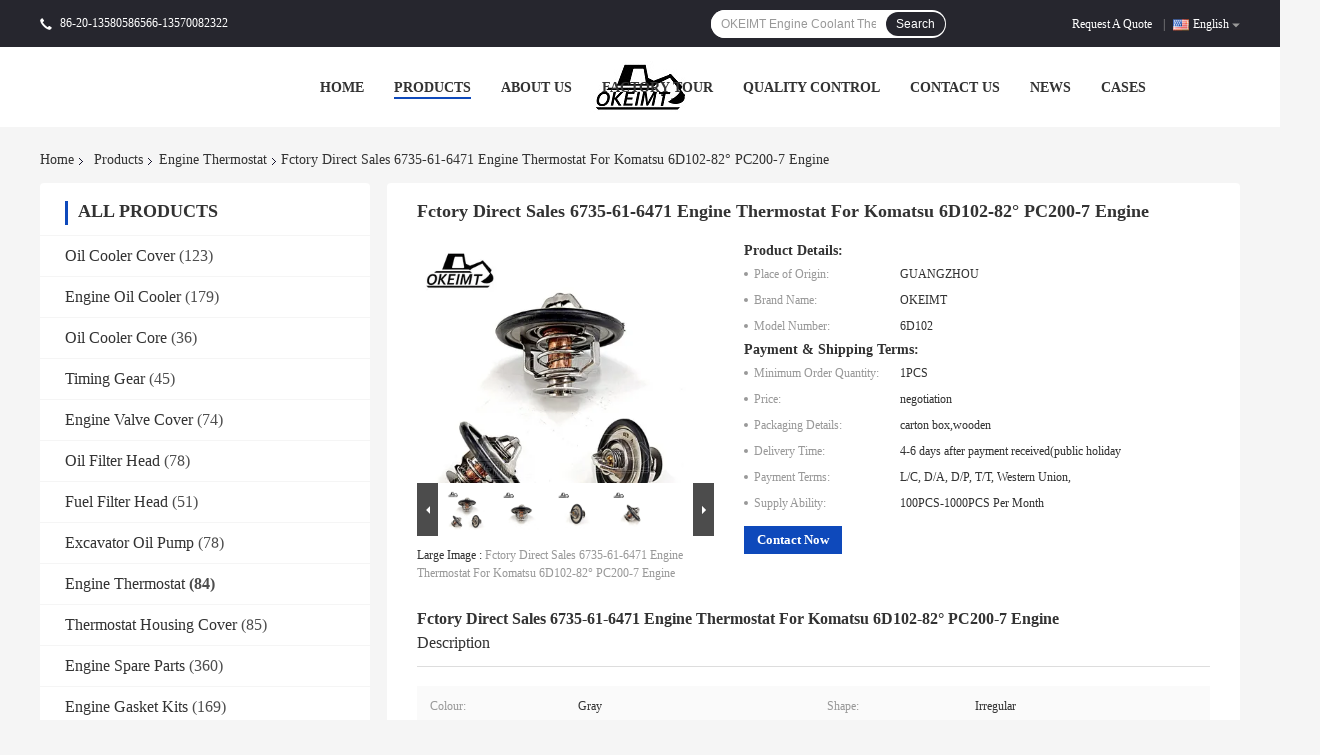

--- FILE ---
content_type: text/html
request_url: https://www.oilcooler-cover.com/sale-14036775-fctory-direct-sales-6735-61-6471-engine-thermostat-for-komatsu-6d102-82-pc200-7-engine.html
body_size: 31192
content:
<!DOCTYPE html>
<html lang="en">
<head>
	<meta charset="utf-8">
	<meta http-equiv="X-UA-Compatible" content="IE=edge">
	<meta name="viewport" content="width=device-width, initial-scale=1">
    <title>Fctory Direct Sales 6735-61-6471 Engine Thermostat For Komatsu 6D102-82° PC200-7 Engine</title>
    <meta name="keywords" content="Engine Thermostat" />
    <meta name="description" content="High quality Fctory Direct Sales 6735-61-6471 Engine Thermostat For Komatsu 6D102-82° PC200-7 Engine from China, China's leading product market Engine Thermostat product, with strict quality control Engine Thermostat factories, producing high quality Engine Thermostat Products." />
				<link type='text/css' rel='stylesheet'
					  href=/photo/oilcooler-cover/sitetpl/style/common.css?ver=1749176691 media='all'><meta property="og:title" content="Fctory Direct Sales 6735-61-6471 Engine Thermostat For Komatsu 6D102-82° PC200-7 Engine" />
<meta property="og:description" content="High quality Fctory Direct Sales 6735-61-6471 Engine Thermostat For Komatsu 6D102-82° PC200-7 Engine from China, China's leading product market Engine Thermostat product, with strict quality control Engine Thermostat factories, producing high quality Engine Thermostat Products." />
<meta property="og:type" content="product" />
<meta property="og:availability" content="instock" />
<meta property="og:site_name" content="Guangzhou Paqiben Machinery" />
<meta property="og:url" content="https://www.oilcooler-cover.com/sale-14036775-fctory-direct-sales-6735-61-6471-engine-thermostat-for-komatsu-6d102-82-pc200-7-engine.html" />
<meta property="og:image" content="https://www.oilcooler-cover.com/photo/ps34770296-fctory_direct_sales_6735_61_6471_engine_thermostat_for_komatsu_6d102_82_pc200_7_engine.jpg" />
<link rel="canonical" href="https://www.oilcooler-cover.com/sale-14036775-fctory-direct-sales-6735-61-6471-engine-thermostat-for-komatsu-6d102-82-pc200-7-engine.html" />
<link rel="alternate" href="https://m.oilcooler-cover.com/sale-14036775-fctory-direct-sales-6735-61-6471-engine-thermostat-for-komatsu-6d102-82-pc200-7-engine.html" media="only screen and (max-width: 640px)" />
<link rel="stylesheet" type="text/css" href="/js/guidefirstcommon.css" />
<link rel="stylesheet" type="text/css" href="/js/guidecommon_99701.css" />
<style type="text/css">
/*<![CDATA[*/
.consent__cookie {position: fixed;top: 0;left: 0;width: 100%;height: 0%;z-index: 100000;}.consent__cookie_bg {position: fixed;top: 0;left: 0;width: 100%;height: 100%;background: #000;opacity: .6;display: none }.consent__cookie_rel {position: fixed;bottom:0;left: 0;width: 100%;background: #fff;display: -webkit-box;display: -ms-flexbox;display: flex;flex-wrap: wrap;padding: 24px 80px;-webkit-box-sizing: border-box;box-sizing: border-box;-webkit-box-pack: justify;-ms-flex-pack: justify;justify-content: space-between;-webkit-transition: all ease-in-out .3s;transition: all ease-in-out .3s }.consent__close {position: absolute;top: 20px;right: 20px;cursor: pointer }.consent__close svg {fill: #777 }.consent__close:hover svg {fill: #000 }.consent__cookie_box {flex: 1;word-break: break-word;}.consent__warm {color: #777;font-size: 16px;margin-bottom: 12px;line-height: 19px }.consent__title {color: #333;font-size: 20px;font-weight: 600;margin-bottom: 12px;line-height: 23px }.consent__itxt {color: #333;font-size: 14px;margin-bottom: 12px;display: -webkit-box;display: -ms-flexbox;display: flex;-webkit-box-align: center;-ms-flex-align: center;align-items: center }.consent__itxt i {display: -webkit-inline-box;display: -ms-inline-flexbox;display: inline-flex;width: 28px;height: 28px;border-radius: 50%;background: #e0f9e9;margin-right: 8px;-webkit-box-align: center;-ms-flex-align: center;align-items: center;-webkit-box-pack: center;-ms-flex-pack: center;justify-content: center }.consent__itxt svg {fill: #3ca860 }.consent__txt {color: #a6a6a6;font-size: 14px;margin-bottom: 8px;line-height: 17px }.consent__btns {display: -webkit-box;display: -ms-flexbox;display: flex;-webkit-box-orient: vertical;-webkit-box-direction: normal;-ms-flex-direction: column;flex-direction: column;-webkit-box-pack: center;-ms-flex-pack: center;justify-content: center;flex-shrink: 0;}.consent__btn {width: 280px;height: 40px;line-height: 40px;text-align: center;background: #3ca860;color: #fff;border-radius: 4px;margin: 8px 0;-webkit-box-sizing: border-box;box-sizing: border-box;cursor: pointer;font-size:14px}.consent__btn:hover {background: #00823b }.consent__btn.empty {color: #3ca860;border: 1px solid #3ca860;background: #fff }.consent__btn.empty:hover {background: #3ca860;color: #fff }.open .consent__cookie_bg {display: block }.open .consent__cookie_rel {bottom: 0 }@media (max-width: 760px) {.consent__btns {width: 100%;align-items: center;}.consent__cookie_rel {padding: 20px 24px }}.consent__cookie.open {display: block;}.consent__cookie {display: none;}
/*]]>*/
</style>
<style type="text/css">
/*<![CDATA[*/
@media only screen and (max-width:640px){.contact_now_dialog .content-wrap .desc{background-image:url(/images/cta_images/bg_s.png) !important}}.contact_now_dialog .content-wrap .content-wrap_header .cta-close{background-image:url(/images/cta_images/sprite.png) !important}.contact_now_dialog .content-wrap .desc{background-image:url(/images/cta_images/bg_l.png) !important}.contact_now_dialog .content-wrap .cta-btn i{background-image:url(/images/cta_images/sprite.png) !important}.contact_now_dialog .content-wrap .head-tip img{content:url(/images/cta_images/cta_contact_now.png) !important}.cusim{background-image:url(/images/imicon/im.svg) !important}.cuswa{background-image:url(/images/imicon/wa.png) !important}.cusall{background-image:url(/images/imicon/allchat.svg) !important}
/*]]>*/
</style>
<script type="text/javascript" src="/js/guidefirstcommon.js"></script>
<script type="text/javascript">
/*<![CDATA[*/
window.isvideotpl = 0;window.detailurl = '';
var colorUrl = '';var isShowGuide = 2;var showGuideColor = 0;var im_appid = 10003;var im_msg="Good day, what product are you looking for?";

var cta_cid = 50700;var use_defaulProductInfo = 1;var cta_pid = 14036775;var test_company = 0;var webim_domain = '';var company_type = 26;var cta_equipment = 'pc'; var setcookie = 'setwebimCookie(69425,14036775,26)'; var whatsapplink = "https://wa.me/8618026352515?text=Hi%2C+I%27m+interested+in+Fctory+Direct+Sales+6735-61-6471+Engine+Thermostat+For+Komatsu+6D102-82%C2%B0+PC200-7+Engine."; function insertMeta(){var str = '<meta name="mobile-web-app-capable" content="yes" /><meta name="viewport" content="width=device-width, initial-scale=1.0" />';document.head.insertAdjacentHTML('beforeend',str);} var element = document.querySelector('a.footer_webim_a[href="/webim/webim_tab.html"]');if (element) {element.parentNode.removeChild(element);}

var colorUrl = '';
var aisearch = 0;
var selfUrl = '';
window.playerReportUrl='/vod/view_count/report';
var query_string = ["Products","Detail"];
var g_tp = '';
var customtplcolor = 99701;
var str_chat = 'chat';
				var str_call_now = 'call now';
var str_chat_now = 'chat now';
var str_contact1 = 'Get Best Price';var str_chat_lang='english';var str_contact2 = 'Get Price';var str_contact2 = 'Best Price';var str_contact = 'contact';
window.predomainsub = "";
/*]]>*/
</script>
</head>
<body>
<img src="/logo.gif" style="display:none" alt="logo"/>
<a style="display: none!important;" title="Guangzhou Paqiben Machinery" class="float-inquiry" href="/contactnow.html" onclick='setinquiryCookie("{\"showproduct\":1,\"pid\":\"14036775\",\"name\":\"Fctory Direct Sales 6735-61-6471 Engine Thermostat For Komatsu 6D102-82\\u00b0 PC200-7 Engine\",\"source_url\":\"\\/sale-14036775-fctory-direct-sales-6735-61-6471-engine-thermostat-for-komatsu-6d102-82-pc200-7-engine.html\",\"picurl\":\"\\/photo\\/pd34770296-fctory_direct_sales_6735_61_6471_engine_thermostat_for_komatsu_6d102_82_pc200_7_engine.jpg\",\"propertyDetail\":[[\"colour\",\"gray\"],[\"shape\",\"irregular\"],[\"Condition:\",\"Brand New\"],[\"Material:\",\"Billet Aluminum\"]],\"company_name\":null,\"picurl_c\":\"\\/photo\\/pc34770296-fctory_direct_sales_6735_61_6471_engine_thermostat_for_komatsu_6d102_82_pc200_7_engine.jpg\",\"price\":\"negotiation\",\"username\":\"Sales Manager\",\"viewTime\":\"Last Login : 2 hours 25 minutes ago\",\"subject\":\"I am interested in your Fctory Direct Sales 6735-61-6471 Engine Thermostat For Komatsu 6D102-82\\u00b0 PC200-7 Engine\",\"countrycode\":\"CA\"}");'></a>
<script>
var originProductInfo = '';
var originProductInfo = {"showproduct":1,"pid":"14036775","name":"Fctory Direct Sales 6735-61-6471 Engine Thermostat For Komatsu 6D102-82\u00b0 PC200-7 Engine","source_url":"\/sale-14036775-fctory-direct-sales-6735-61-6471-engine-thermostat-for-komatsu-6d102-82-pc200-7-engine.html","picurl":"\/photo\/pd34770296-fctory_direct_sales_6735_61_6471_engine_thermostat_for_komatsu_6d102_82_pc200_7_engine.jpg","propertyDetail":[["colour","gray"],["shape","irregular"],["Condition:","Brand New"],["Material:","Billet Aluminum"]],"company_name":null,"picurl_c":"\/photo\/pc34770296-fctory_direct_sales_6735_61_6471_engine_thermostat_for_komatsu_6d102_82_pc200_7_engine.jpg","price":"negotiation","username":"Sales Manager","viewTime":"Last Login : 3 hours 25 minutes ago","subject":"I am interested in your Fctory Direct Sales 6735-61-6471 Engine Thermostat For Komatsu 6D102-82\u00b0 PC200-7 Engine","countrycode":"CA"};
var save_url = "/contactsave.html";
var update_url = "/updateinquiry.html";
var productInfo = {};
var defaulProductInfo = {};
var myDate = new Date();
var curDate = myDate.getFullYear()+'-'+(parseInt(myDate.getMonth())+1)+'-'+myDate.getDate();
var message = '';
var default_pop = 1;
var leaveMessageDialog = document.getElementsByClassName('leave-message-dialog')[0]; // 获取弹层
var _$$ = function (dom) {
    return document.querySelectorAll(dom);
};
resInfo = originProductInfo;
resInfo['name'] = resInfo['name'] || '';
defaulProductInfo.pid = resInfo['pid'];
defaulProductInfo.productName = resInfo['name'] ?? '';
defaulProductInfo.productInfo = resInfo['propertyDetail'];
defaulProductInfo.productImg = resInfo['picurl_c'];
defaulProductInfo.subject = resInfo['subject'] ?? '';
defaulProductInfo.productImgAlt = resInfo['name'] ?? '';
var inquirypopup_tmp = 1;
var message = 'Dear,'+'\r\n'+"I am interested in"+' '+trim(resInfo['name'])+", could you send me more details such as type, size, MOQ, material, etc."+'\r\n'+"Thanks!"+'\r\n'+"Waiting for your reply.";
var message_1 = 'Dear,'+'\r\n'+"I am interested in"+' '+trim(resInfo['name'])+", could you send me more details such as type, size, MOQ, material, etc."+'\r\n'+"Thanks!"+'\r\n'+"Waiting for your reply.";
var message_2 = 'Hello,'+'\r\n'+"I am looking for"+' '+trim(resInfo['name'])+", please send me the price, specification and picture."+'\r\n'+"Your swift response will be highly appreciated."+'\r\n'+"Feel free to contact me for more information."+'\r\n'+"Thanks a lot.";
var message_3 = 'Hello,'+'\r\n'+trim(resInfo['name'])+' '+"meets my expectations."+'\r\n'+"Please give me the best price and some other product information."+'\r\n'+"Feel free to contact me via my mail."+'\r\n'+"Thanks a lot.";

var message_4 = 'Dear,'+'\r\n'+"What is the FOB price on your"+' '+trim(resInfo['name'])+'?'+'\r\n'+"Which is the nearest port name?"+'\r\n'+"Please reply me as soon as possible, it would be better to share further information."+'\r\n'+"Regards!";
var message_5 = 'Hi there,'+'\r\n'+"I am very interested in your"+' '+trim(resInfo['name'])+'.'+'\r\n'+"Please send me your product details."+'\r\n'+"Looking forward to your quick reply."+'\r\n'+"Feel free to contact me by mail."+'\r\n'+"Regards!";

var message_6 = 'Dear,'+'\r\n'+"Please provide us with information about your"+' '+trim(resInfo['name'])+", such as type, size, material, and of course the best price."+'\r\n'+"Looking forward to your quick reply."+'\r\n'+"Thank you!";
var message_7 = 'Dear,'+'\r\n'+"Can you supply"+' '+trim(resInfo['name'])+" for us?"+'\r\n'+"First we want a price list and some product details."+'\r\n'+"I hope to get reply asap and look forward to cooperation."+'\r\n'+"Thank you very much.";
var message_8 = 'hi,'+'\r\n'+"I am looking for"+' '+trim(resInfo['name'])+", please give me some more detailed product information."+'\r\n'+"I look forward to your reply."+'\r\n'+"Thank you!";
var message_9 = 'Hello,'+'\r\n'+"Your"+' '+trim(resInfo['name'])+" meets my requirements very well."+'\r\n'+"Please send me the price, specification, and similar model will be OK."+'\r\n'+"Feel free to chat with me."+'\r\n'+"Thanks!";
var message_10 = 'Dear,'+'\r\n'+"I want to know more about the details and quotation of"+' '+trim(resInfo['name'])+'.'+'\r\n'+"Feel free to contact me."+'\r\n'+"Regards!";

var r = getRandom(1,10);

defaulProductInfo.message = eval("message_"+r);
    defaulProductInfo.message = eval("message_"+r);
        var mytAjax = {

    post: function(url, data, fn) {
        var xhr = new XMLHttpRequest();
        xhr.open("POST", url, true);
        xhr.setRequestHeader("Content-Type", "application/x-www-form-urlencoded;charset=UTF-8");
        xhr.setRequestHeader("X-Requested-With", "XMLHttpRequest");
        xhr.setRequestHeader('Content-Type','text/plain;charset=UTF-8');
        xhr.onreadystatechange = function() {
            if(xhr.readyState == 4 && (xhr.status == 200 || xhr.status == 304)) {
                fn.call(this, xhr.responseText);
            }
        };
        xhr.send(data);
    },

    postform: function(url, data, fn) {
        var xhr = new XMLHttpRequest();
        xhr.open("POST", url, true);
        xhr.setRequestHeader("X-Requested-With", "XMLHttpRequest");
        xhr.onreadystatechange = function() {
            if(xhr.readyState == 4 && (xhr.status == 200 || xhr.status == 304)) {
                fn.call(this, xhr.responseText);
            }
        };
        xhr.send(data);
    }
};
/*window.onload = function(){
    leaveMessageDialog = document.getElementsByClassName('leave-message-dialog')[0];
    if (window.localStorage.recordDialogStatus=='undefined' || (window.localStorage.recordDialogStatus!='undefined' && window.localStorage.recordDialogStatus != curDate)) {
        setTimeout(function(){
            if(parseInt(inquirypopup_tmp%10) == 1){
                creatDialog(defaulProductInfo, 1);
            }
        }, 6000);
    }
};*/
function trim(str)
{
    str = str.replace(/(^\s*)/g,"");
    return str.replace(/(\s*$)/g,"");
};
function getRandom(m,n){
    var num = Math.floor(Math.random()*(m - n) + n);
    return num;
};
function strBtn(param) {

    var starattextarea = document.getElementById("textareamessage").value.length;
    var email = document.getElementById("startEmail").value;

    var default_tip = document.querySelectorAll(".watermark_container").length;
    if (20 < starattextarea && starattextarea < 3000) {
        if(default_tip>0){
            document.getElementById("textareamessage1").parentNode.parentNode.nextElementSibling.style.display = "none";
        }else{
            document.getElementById("textareamessage1").parentNode.nextElementSibling.style.display = "none";
        }

    } else {
        if(default_tip>0){
            document.getElementById("textareamessage1").parentNode.parentNode.nextElementSibling.style.display = "block";
        }else{
            document.getElementById("textareamessage1").parentNode.nextElementSibling.style.display = "block";
        }

        return;
    }

    // var re = /^([a-zA-Z0-9_-])+@([a-zA-Z0-9_-])+\.([a-zA-Z0-9_-])+/i;/*邮箱不区分大小写*/
    var re = /^[a-zA-Z0-9][\w-]*(\.?[\w-]+)*@[a-zA-Z0-9-]+(\.[a-zA-Z0-9]+)+$/i;
    if (!re.test(email)) {
        document.getElementById("startEmail").nextElementSibling.style.display = "block";
        return;
    } else {
        document.getElementById("startEmail").nextElementSibling.style.display = "none";
    }

    var subject = document.getElementById("pop_subject").value;
    var pid = document.getElementById("pop_pid").value;
    var message = document.getElementById("textareamessage").value;
    var sender_email = document.getElementById("startEmail").value;
    var tel = '';
    if (document.getElementById("tel0") != undefined && document.getElementById("tel0") != '')
        tel = document.getElementById("tel0").value;
    var form_serialize = '&tel='+tel;

    form_serialize = form_serialize.replace(/\+/g, "%2B");
    mytAjax.post(save_url,"pid="+pid+"&subject="+subject+"&email="+sender_email+"&message="+(message)+form_serialize,function(res){
        var mes = JSON.parse(res);
        if(mes.status == 200){
            var iid = mes.iid;
            document.getElementById("pop_iid").value = iid;
            document.getElementById("pop_uuid").value = mes.uuid;

            if(typeof gtag_report_conversion === "function"){
                gtag_report_conversion();//执行统计js代码
            }
            if(typeof fbq === "function"){
                fbq('track','Purchase');//执行统计js代码
            }
        }
    });
    for (var index = 0; index < document.querySelectorAll(".dialog-content-pql").length; index++) {
        document.querySelectorAll(".dialog-content-pql")[index].style.display = "none";
    };
    $('#idphonepql').val(tel);
    document.getElementById("dialog-content-pql-id").style.display = "block";
    ;
};
function twoBtnOk(param) {

    var selectgender = document.getElementById("Mr").innerHTML;
    var iid = document.getElementById("pop_iid").value;
    var sendername = document.getElementById("idnamepql").value;
    var senderphone = document.getElementById("idphonepql").value;
    var sendercname = document.getElementById("idcompanypql").value;
    var uuid = document.getElementById("pop_uuid").value;
    var gender = 2;
    if(selectgender == 'Mr.') gender = 0;
    if(selectgender == 'Mrs.') gender = 1;
    var pid = document.getElementById("pop_pid").value;
    var form_serialize = '';

        form_serialize = form_serialize.replace(/\+/g, "%2B");

    mytAjax.post(update_url,"iid="+iid+"&gender="+gender+"&uuid="+uuid+"&name="+(sendername)+"&tel="+(senderphone)+"&company="+(sendercname)+form_serialize,function(res){});

    for (var index = 0; index < document.querySelectorAll(".dialog-content-pql").length; index++) {
        document.querySelectorAll(".dialog-content-pql")[index].style.display = "none";
    };
    document.getElementById("dialog-content-pql-ok").style.display = "block";

};
function toCheckMust(name) {
    $('#'+name+'error').hide();
}
function handClidk(param) {
    var starattextarea = document.getElementById("textareamessage1").value.length;
    var email = document.getElementById("startEmail1").value;
    var default_tip = document.querySelectorAll(".watermark_container").length;
    if (20 < starattextarea && starattextarea < 3000) {
        if(default_tip>0){
            document.getElementById("textareamessage1").parentNode.parentNode.nextElementSibling.style.display = "none";
        }else{
            document.getElementById("textareamessage1").parentNode.nextElementSibling.style.display = "none";
        }

    } else {
        if(default_tip>0){
            document.getElementById("textareamessage1").parentNode.parentNode.nextElementSibling.style.display = "block";
        }else{
            document.getElementById("textareamessage1").parentNode.nextElementSibling.style.display = "block";
        }

        return;
    }

    // var re = /^([a-zA-Z0-9_-])+@([a-zA-Z0-9_-])+\.([a-zA-Z0-9_-])+/i;
    var re = /^[a-zA-Z0-9][\w-]*(\.?[\w-]+)*@[a-zA-Z0-9-]+(\.[a-zA-Z0-9]+)+$/i;
    if (!re.test(email)) {
        document.getElementById("startEmail1").nextElementSibling.style.display = "block";
        return;
    } else {
        document.getElementById("startEmail1").nextElementSibling.style.display = "none";
    }

    var subject = document.getElementById("pop_subject").value;
    var pid = document.getElementById("pop_pid").value;
    var message = document.getElementById("textareamessage1").value;
    var sender_email = document.getElementById("startEmail1").value;
    var form_serialize = tel = '';
    if (document.getElementById("tel1") != undefined && document.getElementById("tel1") != '')
        tel = document.getElementById("tel1").value;
        mytAjax.post(save_url,"email="+sender_email+"&tel="+tel+"&pid="+pid+"&message="+message+"&subject="+subject+form_serialize,function(res){

        var mes = JSON.parse(res);
        if(mes.status == 200){
            var iid = mes.iid;
            document.getElementById("pop_iid").value = iid;
            document.getElementById("pop_uuid").value = mes.uuid;
            if(typeof gtag_report_conversion === "function"){
                gtag_report_conversion();//执行统计js代码
            }
        }

    });
    for (var index = 0; index < document.querySelectorAll(".dialog-content-pql").length; index++) {
        document.querySelectorAll(".dialog-content-pql")[index].style.display = "none";
    };
    $('#idphonepql').val(tel);
    document.getElementById("dialog-content-pql-id").style.display = "block";

};
window.addEventListener('load', function () {
    $('.checkbox-wrap label').each(function(){
        if($(this).find('input').prop('checked')){
            $(this).addClass('on')
        }else {
            $(this).removeClass('on')
        }
    })
    $(document).on('click', '.checkbox-wrap label' , function(ev){
        if (ev.target.tagName.toUpperCase() != 'INPUT') {
            $(this).toggleClass('on')
        }
    })
})

function hand_video(pdata) {
    data = JSON.parse(pdata);
    productInfo.productName = data.productName;
    productInfo.productInfo = data.productInfo;
    productInfo.productImg = data.productImg;
    productInfo.subject = data.subject;

    var message = 'Dear,'+'\r\n'+"I am interested in"+' '+trim(data.productName)+", could you send me more details such as type, size, quantity, material, etc."+'\r\n'+"Thanks!"+'\r\n'+"Waiting for your reply.";

    var message = 'Dear,'+'\r\n'+"I am interested in"+' '+trim(data.productName)+", could you send me more details such as type, size, MOQ, material, etc."+'\r\n'+"Thanks!"+'\r\n'+"Waiting for your reply.";
    var message_1 = 'Dear,'+'\r\n'+"I am interested in"+' '+trim(data.productName)+", could you send me more details such as type, size, MOQ, material, etc."+'\r\n'+"Thanks!"+'\r\n'+"Waiting for your reply.";
    var message_2 = 'Hello,'+'\r\n'+"I am looking for"+' '+trim(data.productName)+", please send me the price, specification and picture."+'\r\n'+"Your swift response will be highly appreciated."+'\r\n'+"Feel free to contact me for more information."+'\r\n'+"Thanks a lot.";
    var message_3 = 'Hello,'+'\r\n'+trim(data.productName)+' '+"meets my expectations."+'\r\n'+"Please give me the best price and some other product information."+'\r\n'+"Feel free to contact me via my mail."+'\r\n'+"Thanks a lot.";

    var message_4 = 'Dear,'+'\r\n'+"What is the FOB price on your"+' '+trim(data.productName)+'?'+'\r\n'+"Which is the nearest port name?"+'\r\n'+"Please reply me as soon as possible, it would be better to share further information."+'\r\n'+"Regards!";
    var message_5 = 'Hi there,'+'\r\n'+"I am very interested in your"+' '+trim(data.productName)+'.'+'\r\n'+"Please send me your product details."+'\r\n'+"Looking forward to your quick reply."+'\r\n'+"Feel free to contact me by mail."+'\r\n'+"Regards!";

    var message_6 = 'Dear,'+'\r\n'+"Please provide us with information about your"+' '+trim(data.productName)+", such as type, size, material, and of course the best price."+'\r\n'+"Looking forward to your quick reply."+'\r\n'+"Thank you!";
    var message_7 = 'Dear,'+'\r\n'+"Can you supply"+' '+trim(data.productName)+" for us?"+'\r\n'+"First we want a price list and some product details."+'\r\n'+"I hope to get reply asap and look forward to cooperation."+'\r\n'+"Thank you very much.";
    var message_8 = 'hi,'+'\r\n'+"I am looking for"+' '+trim(data.productName)+", please give me some more detailed product information."+'\r\n'+"I look forward to your reply."+'\r\n'+"Thank you!";
    var message_9 = 'Hello,'+'\r\n'+"Your"+' '+trim(data.productName)+" meets my requirements very well."+'\r\n'+"Please send me the price, specification, and similar model will be OK."+'\r\n'+"Feel free to chat with me."+'\r\n'+"Thanks!";
    var message_10 = 'Dear,'+'\r\n'+"I want to know more about the details and quotation of"+' '+trim(data.productName)+'.'+'\r\n'+"Feel free to contact me."+'\r\n'+"Regards!";

    var r = getRandom(1,10);

    productInfo.message = eval("message_"+r);
            if(parseInt(inquirypopup_tmp/10) == 1){
        productInfo.message = "";
    }
    productInfo.pid = data.pid;
    creatDialog(productInfo, 2);
};

function handDialog(pdata) {
    data = JSON.parse(pdata);
    productInfo.productName = data.productName;
    productInfo.productInfo = data.productInfo;
    productInfo.productImg = data.productImg;
    productInfo.subject = data.subject;

    var message = 'Dear,'+'\r\n'+"I am interested in"+' '+trim(data.productName)+", could you send me more details such as type, size, quantity, material, etc."+'\r\n'+"Thanks!"+'\r\n'+"Waiting for your reply.";

    var message = 'Dear,'+'\r\n'+"I am interested in"+' '+trim(data.productName)+", could you send me more details such as type, size, MOQ, material, etc."+'\r\n'+"Thanks!"+'\r\n'+"Waiting for your reply.";
    var message_1 = 'Dear,'+'\r\n'+"I am interested in"+' '+trim(data.productName)+", could you send me more details such as type, size, MOQ, material, etc."+'\r\n'+"Thanks!"+'\r\n'+"Waiting for your reply.";
    var message_2 = 'Hello,'+'\r\n'+"I am looking for"+' '+trim(data.productName)+", please send me the price, specification and picture."+'\r\n'+"Your swift response will be highly appreciated."+'\r\n'+"Feel free to contact me for more information."+'\r\n'+"Thanks a lot.";
    var message_3 = 'Hello,'+'\r\n'+trim(data.productName)+' '+"meets my expectations."+'\r\n'+"Please give me the best price and some other product information."+'\r\n'+"Feel free to contact me via my mail."+'\r\n'+"Thanks a lot.";

    var message_4 = 'Dear,'+'\r\n'+"What is the FOB price on your"+' '+trim(data.productName)+'?'+'\r\n'+"Which is the nearest port name?"+'\r\n'+"Please reply me as soon as possible, it would be better to share further information."+'\r\n'+"Regards!";
    var message_5 = 'Hi there,'+'\r\n'+"I am very interested in your"+' '+trim(data.productName)+'.'+'\r\n'+"Please send me your product details."+'\r\n'+"Looking forward to your quick reply."+'\r\n'+"Feel free to contact me by mail."+'\r\n'+"Regards!";

    var message_6 = 'Dear,'+'\r\n'+"Please provide us with information about your"+' '+trim(data.productName)+", such as type, size, material, and of course the best price."+'\r\n'+"Looking forward to your quick reply."+'\r\n'+"Thank you!";
    var message_7 = 'Dear,'+'\r\n'+"Can you supply"+' '+trim(data.productName)+" for us?"+'\r\n'+"First we want a price list and some product details."+'\r\n'+"I hope to get reply asap and look forward to cooperation."+'\r\n'+"Thank you very much.";
    var message_8 = 'hi,'+'\r\n'+"I am looking for"+' '+trim(data.productName)+", please give me some more detailed product information."+'\r\n'+"I look forward to your reply."+'\r\n'+"Thank you!";
    var message_9 = 'Hello,'+'\r\n'+"Your"+' '+trim(data.productName)+" meets my requirements very well."+'\r\n'+"Please send me the price, specification, and similar model will be OK."+'\r\n'+"Feel free to chat with me."+'\r\n'+"Thanks!";
    var message_10 = 'Dear,'+'\r\n'+"I want to know more about the details and quotation of"+' '+trim(data.productName)+'.'+'\r\n'+"Feel free to contact me."+'\r\n'+"Regards!";

    var r = getRandom(1,10);
    productInfo.message = eval("message_"+r);
            if(parseInt(inquirypopup_tmp/10) == 1){
        productInfo.message = "";
    }
    productInfo.pid = data.pid;
    creatDialog(productInfo, 2);
};

function closepql(param) {

    leaveMessageDialog.style.display = 'none';
};

function closepql2(param) {

    for (var index = 0; index < document.querySelectorAll(".dialog-content-pql").length; index++) {
        document.querySelectorAll(".dialog-content-pql")[index].style.display = "none";
    };
    document.getElementById("dialog-content-pql-ok").style.display = "block";
};

function decodeHtmlEntities(str) {
    var tempElement = document.createElement('div');
    tempElement.innerHTML = str;
    return tempElement.textContent || tempElement.innerText || '';
}

function initProduct(productInfo,type){

    productInfo.productName = decodeHtmlEntities(productInfo.productName);
    productInfo.message = decodeHtmlEntities(productInfo.message);

    leaveMessageDialog = document.getElementsByClassName('leave-message-dialog')[0];
    leaveMessageDialog.style.display = "block";
    if(type == 3){
        var popinquiryemail = document.getElementById("popinquiryemail").value;
        _$$("#startEmail1")[0].value = popinquiryemail;
    }else{
        _$$("#startEmail1")[0].value = "";
    }
    _$$("#startEmail")[0].value = "";
    _$$("#idnamepql")[0].value = "";
    _$$("#idphonepql")[0].value = "";
    _$$("#idcompanypql")[0].value = "";

    _$$("#pop_pid")[0].value = productInfo.pid;
    _$$("#pop_subject")[0].value = productInfo.subject;
    
    if(parseInt(inquirypopup_tmp/10) == 1){
        productInfo.message = "";
    }

    _$$("#textareamessage1")[0].value = productInfo.message;
    _$$("#textareamessage")[0].value = productInfo.message;

    _$$("#dialog-content-pql-id .titlep")[0].innerHTML = productInfo.productName;
    _$$("#dialog-content-pql-id img")[0].setAttribute("src", productInfo.productImg);
    _$$("#dialog-content-pql-id img")[0].setAttribute("alt", productInfo.productImgAlt);

    _$$("#dialog-content-pql-id-hand img")[0].setAttribute("src", productInfo.productImg);
    _$$("#dialog-content-pql-id-hand img")[0].setAttribute("alt", productInfo.productImgAlt);
    _$$("#dialog-content-pql-id-hand .titlep")[0].innerHTML = productInfo.productName;

    if (productInfo.productInfo.length > 0) {
        var ul2, ul;
        ul = document.createElement("ul");
        for (var index = 0; index < productInfo.productInfo.length; index++) {
            var el = productInfo.productInfo[index];
            var li = document.createElement("li");
            var span1 = document.createElement("span");
            span1.innerHTML = el[0] + ":";
            var span2 = document.createElement("span");
            span2.innerHTML = el[1];
            li.appendChild(span1);
            li.appendChild(span2);
            ul.appendChild(li);

        }
        ul2 = ul.cloneNode(true);
        if (type === 1) {
            _$$("#dialog-content-pql-id .left")[0].replaceChild(ul, _$$("#dialog-content-pql-id .left ul")[0]);
        } else {
            _$$("#dialog-content-pql-id-hand .left")[0].replaceChild(ul2, _$$("#dialog-content-pql-id-hand .left ul")[0]);
            _$$("#dialog-content-pql-id .left")[0].replaceChild(ul, _$$("#dialog-content-pql-id .left ul")[0]);
        }
    };
    for (var index = 0; index < _$$("#dialog-content-pql-id .right ul li").length; index++) {
        _$$("#dialog-content-pql-id .right ul li")[index].addEventListener("click", function (params) {
            _$$("#dialog-content-pql-id .right #Mr")[0].innerHTML = this.innerHTML
        }, false)

    };

};
function closeInquiryCreateDialog() {
    document.getElementById("xuanpan_dialog_box_pql").style.display = "none";
};
function showInquiryCreateDialog() {
    document.getElementById("xuanpan_dialog_box_pql").style.display = "block";
};
function submitPopInquiry(){
    var message = document.getElementById("inquiry_message").value;
    var email = document.getElementById("inquiry_email").value;
    var subject = defaulProductInfo.subject;
    var pid = defaulProductInfo.pid;
    if (email === undefined) {
        showInquiryCreateDialog();
        document.getElementById("inquiry_email").style.border = "1px solid red";
        return false;
    };
    if (message === undefined) {
        showInquiryCreateDialog();
        document.getElementById("inquiry_message").style.border = "1px solid red";
        return false;
    };
    if (email.search(/^\w+((-\w+)|(\.\w+))*\@[A-Za-z0-9]+((\.|-)[A-Za-z0-9]+)*\.[A-Za-z0-9]+$/) == -1) {
        document.getElementById("inquiry_email").style.border= "1px solid red";
        showInquiryCreateDialog();
        return false;
    } else {
        document.getElementById("inquiry_email").style.border= "";
    };
    if (message.length < 20 || message.length >3000) {
        showInquiryCreateDialog();
        document.getElementById("inquiry_message").style.border = "1px solid red";
        return false;
    } else {
        document.getElementById("inquiry_message").style.border = "";
    };
    var tel = '';
    if (document.getElementById("tel") != undefined && document.getElementById("tel") != '')
        tel = document.getElementById("tel").value;

    mytAjax.post(save_url,"pid="+pid+"&subject="+subject+"&email="+email+"&message="+(message)+'&tel='+tel,function(res){
        var mes = JSON.parse(res);
        if(mes.status == 200){
            var iid = mes.iid;
            document.getElementById("pop_iid").value = iid;
            document.getElementById("pop_uuid").value = mes.uuid;

        }
    });
    initProduct(defaulProductInfo);
    for (var index = 0; index < document.querySelectorAll(".dialog-content-pql").length; index++) {
        document.querySelectorAll(".dialog-content-pql")[index].style.display = "none";
    };
    $('#idphonepql').val(tel);
    document.getElementById("dialog-content-pql-id").style.display = "block";

};

//带附件上传
function submitPopInquiryfile(email_id,message_id,check_sort,name_id,phone_id,company_id,attachments){

    if(typeof(check_sort) == 'undefined'){
        check_sort = 0;
    }
    var message = document.getElementById(message_id).value;
    var email = document.getElementById(email_id).value;
    var attachments = document.getElementById(attachments).value;
    if(typeof(name_id) !== 'undefined' && name_id != ""){
        var name  = document.getElementById(name_id).value;
    }
    if(typeof(phone_id) !== 'undefined' && phone_id != ""){
        var phone = document.getElementById(phone_id).value;
    }
    if(typeof(company_id) !== 'undefined' && company_id != ""){
        var company = document.getElementById(company_id).value;
    }
    var subject = defaulProductInfo.subject;
    var pid = defaulProductInfo.pid;

    if(check_sort == 0){
        if (email === undefined) {
            showInquiryCreateDialog();
            document.getElementById(email_id).style.border = "1px solid red";
            return false;
        };
        if (message === undefined) {
            showInquiryCreateDialog();
            document.getElementById(message_id).style.border = "1px solid red";
            return false;
        };

        if (email.search(/^\w+((-\w+)|(\.\w+))*\@[A-Za-z0-9]+((\.|-)[A-Za-z0-9]+)*\.[A-Za-z0-9]+$/) == -1) {
            document.getElementById(email_id).style.border= "1px solid red";
            showInquiryCreateDialog();
            return false;
        } else {
            document.getElementById(email_id).style.border= "";
        };
        if (message.length < 20 || message.length >3000) {
            showInquiryCreateDialog();
            document.getElementById(message_id).style.border = "1px solid red";
            return false;
        } else {
            document.getElementById(message_id).style.border = "";
        };
    }else{

        if (message === undefined) {
            showInquiryCreateDialog();
            document.getElementById(message_id).style.border = "1px solid red";
            return false;
        };

        if (email === undefined) {
            showInquiryCreateDialog();
            document.getElementById(email_id).style.border = "1px solid red";
            return false;
        };

        if (message.length < 20 || message.length >3000) {
            showInquiryCreateDialog();
            document.getElementById(message_id).style.border = "1px solid red";
            return false;
        } else {
            document.getElementById(message_id).style.border = "";
        };

        if (email.search(/^\w+((-\w+)|(\.\w+))*\@[A-Za-z0-9]+((\.|-)[A-Za-z0-9]+)*\.[A-Za-z0-9]+$/) == -1) {
            document.getElementById(email_id).style.border= "1px solid red";
            showInquiryCreateDialog();
            return false;
        } else {
            document.getElementById(email_id).style.border= "";
        };

    };

    mytAjax.post(save_url,"pid="+pid+"&subject="+subject+"&email="+email+"&message="+message+"&company="+company+"&attachments="+attachments,function(res){
        var mes = JSON.parse(res);
        if(mes.status == 200){
            var iid = mes.iid;
            document.getElementById("pop_iid").value = iid;
            document.getElementById("pop_uuid").value = mes.uuid;

            if(typeof gtag_report_conversion === "function"){
                gtag_report_conversion();//执行统计js代码
            }
            if(typeof fbq === "function"){
                fbq('track','Purchase');//执行统计js代码
            }
        }
    });
    initProduct(defaulProductInfo);

    if(name !== undefined && name != ""){
        _$$("#idnamepql")[0].value = name;
    }

    if(phone !== undefined && phone != ""){
        _$$("#idphonepql")[0].value = phone;
    }

    if(company !== undefined && company != ""){
        _$$("#idcompanypql")[0].value = company;
    }

    for (var index = 0; index < document.querySelectorAll(".dialog-content-pql").length; index++) {
        document.querySelectorAll(".dialog-content-pql")[index].style.display = "none";
    };
    document.getElementById("dialog-content-pql-id").style.display = "block";

};
function submitPopInquiryByParam(email_id,message_id,check_sort,name_id,phone_id,company_id){

    if(typeof(check_sort) == 'undefined'){
        check_sort = 0;
    }

    var senderphone = '';
    var message = document.getElementById(message_id).value;
    var email = document.getElementById(email_id).value;
    if(typeof(name_id) !== 'undefined' && name_id != ""){
        var name  = document.getElementById(name_id).value;
    }
    if(typeof(phone_id) !== 'undefined' && phone_id != ""){
        var phone = document.getElementById(phone_id).value;
        senderphone = phone;
    }
    if(typeof(company_id) !== 'undefined' && company_id != ""){
        var company = document.getElementById(company_id).value;
    }
    var subject = defaulProductInfo.subject;
    var pid = defaulProductInfo.pid;

    if(check_sort == 0){
        if (email === undefined) {
            showInquiryCreateDialog();
            document.getElementById(email_id).style.border = "1px solid red";
            return false;
        };
        if (message === undefined) {
            showInquiryCreateDialog();
            document.getElementById(message_id).style.border = "1px solid red";
            return false;
        };

        if (email.search(/^\w+((-\w+)|(\.\w+))*\@[A-Za-z0-9]+((\.|-)[A-Za-z0-9]+)*\.[A-Za-z0-9]+$/) == -1) {
            document.getElementById(email_id).style.border= "1px solid red";
            showInquiryCreateDialog();
            return false;
        } else {
            document.getElementById(email_id).style.border= "";
        };
        if (message.length < 20 || message.length >3000) {
            showInquiryCreateDialog();
            document.getElementById(message_id).style.border = "1px solid red";
            return false;
        } else {
            document.getElementById(message_id).style.border = "";
        };
    }else{

        if (message === undefined) {
            showInquiryCreateDialog();
            document.getElementById(message_id).style.border = "1px solid red";
            return false;
        };

        if (email === undefined) {
            showInquiryCreateDialog();
            document.getElementById(email_id).style.border = "1px solid red";
            return false;
        };

        if (message.length < 20 || message.length >3000) {
            showInquiryCreateDialog();
            document.getElementById(message_id).style.border = "1px solid red";
            return false;
        } else {
            document.getElementById(message_id).style.border = "";
        };

        if (email.search(/^\w+((-\w+)|(\.\w+))*\@[A-Za-z0-9]+((\.|-)[A-Za-z0-9]+)*\.[A-Za-z0-9]+$/) == -1) {
            document.getElementById(email_id).style.border= "1px solid red";
            showInquiryCreateDialog();
            return false;
        } else {
            document.getElementById(email_id).style.border= "";
        };

    };

    var productsku = "";
    if($("#product_sku").length > 0){
        productsku = $("#product_sku").html();
    }

    mytAjax.post(save_url,"tel="+senderphone+"&pid="+pid+"&subject="+subject+"&email="+email+"&message="+message+"&messagesku="+encodeURI(productsku),function(res){
        var mes = JSON.parse(res);
        if(mes.status == 200){
            var iid = mes.iid;
            document.getElementById("pop_iid").value = iid;
            document.getElementById("pop_uuid").value = mes.uuid;

            if(typeof gtag_report_conversion === "function"){
                gtag_report_conversion();//执行统计js代码
            }
            if(typeof fbq === "function"){
                fbq('track','Purchase');//执行统计js代码
            }
        }
    });
    initProduct(defaulProductInfo);

    if(name !== undefined && name != ""){
        _$$("#idnamepql")[0].value = name;
    }

    if(phone !== undefined && phone != ""){
        _$$("#idphonepql")[0].value = phone;
    }

    if(company !== undefined && company != ""){
        _$$("#idcompanypql")[0].value = company;
    }

    for (var index = 0; index < document.querySelectorAll(".dialog-content-pql").length; index++) {
        document.querySelectorAll(".dialog-content-pql")[index].style.display = "none";

    };
    document.getElementById("dialog-content-pql-id").style.display = "block";

};

function creat_videoDialog(productInfo, type) {

    if(type == 1){
        if(default_pop != 1){
            return false;
        }
        window.localStorage.recordDialogStatus = curDate;
    }else{
        default_pop = 0;
    }
    initProduct(productInfo, type);
    if (type === 1) {
        // 自动弹出
        for (var index = 0; index < document.querySelectorAll(".dialog-content-pql").length; index++) {

            document.querySelectorAll(".dialog-content-pql")[index].style.display = "none";
        };
        document.getElementById("dialog-content-pql").style.display = "block";
    } else {
        // 手动弹出
        for (var index = 0; index < document.querySelectorAll(".dialog-content-pql").length; index++) {
            document.querySelectorAll(".dialog-content-pql")[index].style.display = "none";
        };
        document.getElementById("dialog-content-pql-id-hand").style.display = "block";
    }
}

function creatDialog(productInfo, type) {

    if(type == 1){
        if(default_pop != 1){
            return false;
        }
        window.localStorage.recordDialogStatus = curDate;
    }else{
        default_pop = 0;
    }
    initProduct(productInfo, type);
    if (type === 1) {
        // 自动弹出
        for (var index = 0; index < document.querySelectorAll(".dialog-content-pql").length; index++) {

            document.querySelectorAll(".dialog-content-pql")[index].style.display = "none";
        };
        document.getElementById("dialog-content-pql").style.display = "block";
    } else {
        // 手动弹出
        for (var index = 0; index < document.querySelectorAll(".dialog-content-pql").length; index++) {
            document.querySelectorAll(".dialog-content-pql")[index].style.display = "none";
        };
        document.getElementById("dialog-content-pql-id-hand").style.display = "block";
    }
}

//带邮箱信息打开询盘框 emailtype=1表示带入邮箱
function openDialog(emailtype){
    var type = 2;//不带入邮箱，手动弹出
    if(emailtype == 1){
        var popinquiryemail = document.getElementById("popinquiryemail").value;
        // var re = /^([a-zA-Z0-9_-])+@([a-zA-Z0-9_-])+\.([a-zA-Z0-9_-])+/i;
        var re = /^[a-zA-Z0-9][\w-]*(\.?[\w-]+)*@[a-zA-Z0-9-]+(\.[a-zA-Z0-9]+)+$/i;
        if (!re.test(popinquiryemail)) {
            //前端提示样式;
            showInquiryCreateDialog();
            document.getElementById("popinquiryemail").style.border = "1px solid red";
            return false;
        } else {
            //前端提示样式;
        }
        var type = 3;
    }
    creatDialog(defaulProductInfo,type);
}

//上传附件
function inquiryUploadFile(){
    var fileObj = document.querySelector("#fileId").files[0];
    //构建表单数据
    var formData = new FormData();
    var filesize = fileObj.size;
    if(filesize > 10485760 || filesize == 0) {
        document.getElementById("filetips").style.display = "block";
        return false;
    }else {
        document.getElementById("filetips").style.display = "none";
    }
    formData.append('popinquiryfile', fileObj);
    document.getElementById("quotefileform").reset();
    var save_url = "/inquiryuploadfile.html";
    mytAjax.postform(save_url,formData,function(res){
        var mes = JSON.parse(res);
        if(mes.status == 200){
            document.getElementById("uploader-file-info").innerHTML = document.getElementById("uploader-file-info").innerHTML + "<span class=op>"+mes.attfile.name+"<a class=delatt id=att"+mes.attfile.id+" onclick=delatt("+mes.attfile.id+");>Delete</a></span>";
            var nowattachs = document.getElementById("attachments").value;
            if( nowattachs !== ""){
                var attachs = JSON.parse(nowattachs);
                attachs[mes.attfile.id] = mes.attfile;
            }else{
                var attachs = {};
                attachs[mes.attfile.id] = mes.attfile;
            }
            document.getElementById("attachments").value = JSON.stringify(attachs);
        }
    });
}
//附件删除
function delatt(attid)
{
    var nowattachs = document.getElementById("attachments").value;
    if( nowattachs !== ""){
        var attachs = JSON.parse(nowattachs);
        if(attachs[attid] == ""){
            return false;
        }
        var formData = new FormData();
        var delfile = attachs[attid]['filename'];
        var save_url = "/inquirydelfile.html";
        if(delfile != "") {
            formData.append('delfile', delfile);
            mytAjax.postform(save_url, formData, function (res) {
                if(res !== "") {
                    var mes = JSON.parse(res);
                    if (mes.status == 200) {
                        delete attachs[attid];
                        document.getElementById("attachments").value = JSON.stringify(attachs);
                        var s = document.getElementById("att"+attid);
                        s.parentNode.remove();
                    }
                }
            });
        }
    }else{
        return false;
    }
}

</script>
<div class="leave-message-dialog" style="display: none">
<style>
    .leave-message-dialog .close:before, .leave-message-dialog .close:after{
        content:initial;
    }
</style>
<div class="dialog-content-pql" id="dialog-content-pql" style="display: none">
    <span class="close" onclick="closepql()"><img src="/images/close.png" alt="close"></span>
    <div class="title">
        <p class="firstp-pql">Leave a Message</p>
        <p class="lastp-pql">We will call you back soon!</p>
    </div>
    <div class="form">
        <div class="textarea">
            <textarea style='font-family: robot;'  name="" id="textareamessage" cols="30" rows="10" style="margin-bottom:14px;width:100%"
                placeholder="Please enter your inquiry details."></textarea>
        </div>
        <p class="error-pql"> <span class="icon-pql"><img src="/images/error.png" alt="Guangzhou Paqiben Machinery"></span> Your message must be between 20-3,000 characters!</p>
        <input id="startEmail" type="text" placeholder="Enter your E-mail" onkeydown="if(event.keyCode === 13){ strBtn();}">
        <p class="error-pql"><span class="icon-pql"><img src="/images/error.png" alt="Guangzhou Paqiben Machinery"></span> Please check your E-mail! </p>
                <div class="operations">
            <div class='btn' id="submitStart" type="submit" onclick="strBtn()">SUBMIT</div>
        </div>
            </div>
</div>
<div class="dialog-content-pql dialog-content-pql-id" id="dialog-content-pql-id" style="display:none">
        <span class="close" onclick="closepql2()"><svg t="1648434466530" class="icon" viewBox="0 0 1024 1024" version="1.1" xmlns="http://www.w3.org/2000/svg" p-id="2198" width="16" height="16"><path d="M576 512l277.333333 277.333333-64 64-277.333333-277.333333L234.666667 853.333333 170.666667 789.333333l277.333333-277.333333L170.666667 234.666667 234.666667 170.666667l277.333333 277.333333L789.333333 170.666667 853.333333 234.666667 576 512z" fill="#444444" p-id="2199"></path></svg></span>
    <div class="left">
        <div class="img"><img></div>
        <p class="titlep"></p>
        <ul> </ul>
    </div>
    <div class="right">
                <p class="title">More information facilitates better communication.</p>
                <div style="position: relative;">
            <div class="mr"> <span id="Mr">Mr.</span>
                <ul>
                    <li>Mr.</li>
                    <li>Mrs.</li>
                </ul>
            </div>
            <input style="text-indent: 80px;" type="text" id="idnamepql" placeholder="Input your name">
        </div>
        <input type="text"  id="idphonepql"  placeholder="Phone Number">
        <input type="text" id="idcompanypql"  placeholder="Company" onkeydown="if(event.keyCode === 13){ twoBtnOk();}">
                <div class="btn form_new" id="twoBtnOk" onclick="twoBtnOk()">OK</div>
    </div>
</div>

<div class="dialog-content-pql dialog-content-pql-ok" id="dialog-content-pql-ok" style="display:none">
        <span class="close" onclick="closepql()"><svg t="1648434466530" class="icon" viewBox="0 0 1024 1024" version="1.1" xmlns="http://www.w3.org/2000/svg" p-id="2198" width="16" height="16"><path d="M576 512l277.333333 277.333333-64 64-277.333333-277.333333L234.666667 853.333333 170.666667 789.333333l277.333333-277.333333L170.666667 234.666667 234.666667 170.666667l277.333333 277.333333L789.333333 170.666667 853.333333 234.666667 576 512z" fill="#444444" p-id="2199"></path></svg></span>
    <div class="duihaook"></div>
        <p class="title">Submitted successfully!</p>
        <p class="p1" style="text-align: center; font-size: 18px; margin-top: 14px;">We will call you back soon!</p>
    <div class="btn" onclick="closepql()" id="endOk" style="margin: 0 auto;margin-top: 50px;">OK</div>
</div>
<div class="dialog-content-pql dialog-content-pql-id dialog-content-pql-id-hand" id="dialog-content-pql-id-hand"
    style="display:none">
     <input type="hidden" name="pop_pid" id="pop_pid" value="0">
     <input type="hidden" name="pop_subject" id="pop_subject" value="">
     <input type="hidden" name="pop_iid" id="pop_iid" value="0">
     <input type="hidden" name="pop_uuid" id="pop_uuid" value="0">
        <span class="close" onclick="closepql()"><svg t="1648434466530" class="icon" viewBox="0 0 1024 1024" version="1.1" xmlns="http://www.w3.org/2000/svg" p-id="2198" width="16" height="16"><path d="M576 512l277.333333 277.333333-64 64-277.333333-277.333333L234.666667 853.333333 170.666667 789.333333l277.333333-277.333333L170.666667 234.666667 234.666667 170.666667l277.333333 277.333333L789.333333 170.666667 853.333333 234.666667 576 512z" fill="#444444" p-id="2199"></path></svg></span>
    <div class="left">
        <div class="img"><img></div>
        <p class="titlep"></p>
        <ul> </ul>
    </div>
    <div class="right" style="float:right">
                <div class="title">
            <p class="firstp-pql">Leave a Message</p>
            <p class="lastp-pql">We will call you back soon!</p>
        </div>
                <div class="form">
            <div class="textarea">
                <textarea style='font-family: robot;' name="message" id="textareamessage1" cols="30" rows="10"
                    placeholder="Please enter your inquiry details."></textarea>
            </div>
            <p class="error-pql"> <span class="icon-pql"><img src="/images/error.png" alt="Guangzhou Paqiben Machinery"></span> Your message must be between 20-3,000 characters!</p>

                            <input style="display:none" id="tel1" name="tel" type="text" oninput="value=value.replace(/[^0-9_+-]/g,'');" placeholder="Phone Number">
                        <input id='startEmail1' name='email' data-type='1' type='text'
                   placeholder="Enter your E-mail"
                   onkeydown='if(event.keyCode === 13){ handClidk();}'>
            
            <p class='error-pql'><span class='icon-pql'>
                    <img src="/images/error.png" alt="Guangzhou Paqiben Machinery"></span> Please check your E-mail!            </p>

            <div class="operations">
                <div class='btn' id="submitStart1" type="submit" onclick="handClidk()">SUBMIT</div>
            </div>
        </div>
    </div>
</div>
</div>
<div id="xuanpan_dialog_box_pql" class="xuanpan_dialog_box_pql"
    style="display:none;background:rgba(0,0,0,.6);width:100%;height:100%;position: fixed;top:0;left:0;z-index: 999999;">
    <div class="box_pql"
      style="width:526px;height:206px;background:rgba(255,255,255,1);opacity:1;border-radius:4px;position: absolute;left: 50%;top: 50%;transform: translate(-50%,-50%);">
      <div onclick="closeInquiryCreateDialog()" class="close close_create_dialog"
        style="cursor: pointer;height:42px;width:40px;float:right;padding-top: 16px;"><span
          style="display: inline-block;width: 25px;height: 2px;background: rgb(114, 114, 114);transform: rotate(45deg); "><span
            style="display: block;width: 25px;height: 2px;background: rgb(114, 114, 114);transform: rotate(-90deg); "></span></span>
      </div>
      <div
        style="height: 72px; overflow: hidden; text-overflow: ellipsis; display:-webkit-box;-ebkit-line-clamp: 3;-ebkit-box-orient: vertical; margin-top: 58px; padding: 0 84px; font-size: 18px; color: rgba(51, 51, 51, 1); text-align: center; ">
        Please leave your correct email and detailed requirements (20-3,000 characters).</div>
      <div onclick="closeInquiryCreateDialog()" class="close_create_dialog"
        style="width: 139px; height: 36px; background: rgba(253, 119, 34, 1); border-radius: 4px; margin: 16px auto; color: rgba(255, 255, 255, 1); font-size: 18px; line-height: 36px; text-align: center;">
        OK</div>
    </div>
</div>
<div class="f_header_menu_pic_search_2">
    <div class="top_bg">
        <div class="top">

            <div class="phone" style="display:none">
                <span class="glyphicon glyphicon-earphone"></span>
                <span id="hourZone"></span>
                            </div>

            <!--language-->
                            <div class="top_language">
                    <div class="lan_wrap">
                        <ul class="user">
                            <li class="select_language_wrap">
                                                                <span class="selected">
                                <a id="tranimg" href="javascript:void(0)"
                                   rel="nofollow"
                                   class="english">
                                    English                                    <span class="arrow"></span>
                                </a>
                             </span>
                                <dl id="p_l" class="select_language">
                                                                            <dt class="english">
                                                                                        <a title="English" href="https://www.oilcooler-cover.com/sale-14036775-fctory-direct-sales-6735-61-6471-engine-thermostat-for-komatsu-6d102-82-pc200-7-engine.html">English</a>                                        </dt>
                                                                            <dt class="french">
                                                                                        <a title="Français" href="https://www.oilcooler-cover.com/french/sale-14036775-fctory-direct-sales-6735-61-6471-engine-thermostat-for-komatsu-6d102-82-pc200-7-engine.html">Français</a>                                        </dt>
                                                                            <dt class="german">
                                                                                        <a title="Deutsch" href="https://www.oilcooler-cover.com/german/sale-14036775-fctory-direct-sales-6735-61-6471-engine-thermostat-for-komatsu-6d102-82-pc200-7-engine.html">Deutsch</a>                                        </dt>
                                                                            <dt class="italian">
                                                                                        <a title="Italiano" href="https://www.oilcooler-cover.com/italian/sale-14036775-fctory-direct-sales-6735-61-6471-engine-thermostat-for-komatsu-6d102-82-pc200-7-engine.html">Italiano</a>                                        </dt>
                                                                            <dt class="russian">
                                                                                        <a title="Русский" href="https://www.oilcooler-cover.com/russian/sale-14036775-fctory-direct-sales-6735-61-6471-engine-thermostat-for-komatsu-6d102-82-pc200-7-engine.html">Русский</a>                                        </dt>
                                                                            <dt class="spanish">
                                                                                        <a title="Español" href="https://www.oilcooler-cover.com/spanish/sale-14036775-fctory-direct-sales-6735-61-6471-engine-thermostat-for-komatsu-6d102-82-pc200-7-engine.html">Español</a>                                        </dt>
                                                                            <dt class="portuguese">
                                                                                        <a title="Português" href="https://www.oilcooler-cover.com/portuguese/sale-14036775-fctory-direct-sales-6735-61-6471-engine-thermostat-for-komatsu-6d102-82-pc200-7-engine.html">Português</a>                                        </dt>
                                                                            <dt class="dutch">
                                                                                        <a title="Nederlandse" href="https://www.oilcooler-cover.com/dutch/sale-14036775-fctory-direct-sales-6735-61-6471-engine-thermostat-for-komatsu-6d102-82-pc200-7-engine.html">Nederlandse</a>                                        </dt>
                                                                            <dt class="greek">
                                                                                        <a title="ελληνικά" href="https://www.oilcooler-cover.com/greek/sale-14036775-fctory-direct-sales-6735-61-6471-engine-thermostat-for-komatsu-6d102-82-pc200-7-engine.html">ελληνικά</a>                                        </dt>
                                                                            <dt class="japanese">
                                                                                        <a title="日本語" href="https://www.oilcooler-cover.com/japanese/sale-14036775-fctory-direct-sales-6735-61-6471-engine-thermostat-for-komatsu-6d102-82-pc200-7-engine.html">日本語</a>                                        </dt>
                                                                            <dt class="korean">
                                                                                        <a title="한국" href="https://www.oilcooler-cover.com/korean/sale-14036775-fctory-direct-sales-6735-61-6471-engine-thermostat-for-komatsu-6d102-82-pc200-7-engine.html">한국</a>                                        </dt>
                                                                            <dt class="arabic">
                                                                                        <a title="العربية" href="https://www.oilcooler-cover.com/arabic/sale-14036775-fctory-direct-sales-6735-61-6471-engine-thermostat-for-komatsu-6d102-82-pc200-7-engine.html">العربية</a>                                        </dt>
                                                                            <dt class="hindi">
                                                                                        <a title="हिन्दी" href="https://www.oilcooler-cover.com/hindi/sale-14036775-fctory-direct-sales-6735-61-6471-engine-thermostat-for-komatsu-6d102-82-pc200-7-engine.html">हिन्दी</a>                                        </dt>
                                                                            <dt class="turkish">
                                                                                        <a title="Türkçe" href="https://www.oilcooler-cover.com/turkish/sale-14036775-fctory-direct-sales-6735-61-6471-engine-thermostat-for-komatsu-6d102-82-pc200-7-engine.html">Türkçe</a>                                        </dt>
                                                                            <dt class="indonesian">
                                                                                        <a title="Indonesia" href="https://www.oilcooler-cover.com/indonesian/sale-14036775-fctory-direct-sales-6735-61-6471-engine-thermostat-for-komatsu-6d102-82-pc200-7-engine.html">Indonesia</a>                                        </dt>
                                                                            <dt class="vietnamese">
                                                                                        <a title="Tiếng Việt" href="https://www.oilcooler-cover.com/vietnamese/sale-14036775-fctory-direct-sales-6735-61-6471-engine-thermostat-for-komatsu-6d102-82-pc200-7-engine.html">Tiếng Việt</a>                                        </dt>
                                                                            <dt class="thai">
                                                                                        <a title="ไทย" href="https://www.oilcooler-cover.com/thai/sale-14036775-fctory-direct-sales-6735-61-6471-engine-thermostat-for-komatsu-6d102-82-pc200-7-engine.html">ไทย</a>                                        </dt>
                                                                            <dt class="bengali">
                                                                                        <a title="বাংলা" href="https://www.oilcooler-cover.com/bengali/sale-14036775-fctory-direct-sales-6735-61-6471-engine-thermostat-for-komatsu-6d102-82-pc200-7-engine.html">বাংলা</a>                                        </dt>
                                                                            <dt class="persian">
                                                                                        <a title="فارسی" href="https://www.oilcooler-cover.com/persian/sale-14036775-fctory-direct-sales-6735-61-6471-engine-thermostat-for-komatsu-6d102-82-pc200-7-engine.html">فارسی</a>                                        </dt>
                                                                            <dt class="polish">
                                                                                        <a title="Polski" href="https://www.oilcooler-cover.com/polish/sale-14036775-fctory-direct-sales-6735-61-6471-engine-thermostat-for-komatsu-6d102-82-pc200-7-engine.html">Polski</a>                                        </dt>
                                                                    </dl>
                            </li>
                        </ul>
                        <div class="clearfix"></div>
                    </div>
                </div>
                        <!--inquiry-->
            <div class="top_link"><a target="_blank" rel="nofollow" title="Quote" href="/contactnow.html">Request A Quote</a>                |
            </div>

            <div class="header-search">
                <form onsubmit="return requestWidget(this,'');">
                    <input autocomplete="off" disableautocomplete="" type="text" name="keyword"
                           id = "f_header_menu_pic_search_2_input"
                           value="">
                    <button type="submit" name="submit">Search</button>
                </form>
            </div>
            <div class="clearfix"></div>
        </div>
    </div>


    <!--菜单-->
    <div class="menu_bor">
        <div class="menu">
            <div class="logo"><a title="Guangzhou Paqiben Machinery" href="//www.oilcooler-cover.com"><img onerror="$(this).parent().hide();" src="/logo.gif" alt="Guangzhou Paqiben Machinery" /></a></div>
            <ul class="menu_list">
                                <li id="headHome" >
                <a target="_self" title="" href="/">Home</a>                </li>
                                <li id="productLi" class="nav">
                <a target="_self" title="" href="/products.html">Products</a>                </li>
                                <li id="headAboutUs" >
                <a target="_self" title="" href="/aboutus.html">About Us</a>                </li>
                                <li id="headFactorytour" >
                <a target="_self" title="" href="/factory.html">Factory Tour</a>                </li>
                                <li id="headQualityControl" >
                <a target="_self" title="" href="/quality.html">Quality Control</a>                </li>
                                <li id="headContactUs" >
                <a target="_self" title="" href="/contactus.html">Contact Us</a>                </li>
                                <li id="headNewsList" >
                <a target="_self" title="" href="/news.html">News</a>                </li>
                                <li id="headCasesList" >
                <a target="_self" title="" href="/cases.html">Cases</a>                </li>
                                                                <div class="clearfix"></div>
            </ul>
        </div>
    </div>

</div>

<!--tag word-->

<script>
        var arr = ["600-421-6310 Engine Thermostat","Engine Coolant Thermostat  8-97602393-1","OKEIMT Engine Coolant Thermostat"];
    var index = Math.floor((Math.random()*arr.length));
    document.getElementById("f_header_menu_pic_search_2_input").setAttribute("placeholder",arr[index]);
</script>


    <script>
        var show_f_header_main_dealZoneHour = true;
    </script>

<script>
    if (window.addEventListener) {
        window.addEventListener("load", function () {
            f_headmenucur();
            if ((typeof (show_f_header_main_dealZoneHour) != "undefined") && show_f_header_main_dealZoneHour) {
                f_header_main_dealZoneHour(
                    "30",
                    "9",
                    "30",
                    "18",
                    "86-20-13580586566-13570082322",
                    "");
            }
        }, false);
    } else {
        window.attachEvent("onload", function () {
            f_headmenucur();
            if ((typeof (show_f_header_main_dealZoneHour) != "undefined") && show_f_header_main_dealZoneHour) {
                f_header_main_dealZoneHour(
                    "30",
                    "9",
                    "30",
                    "18",
                    "86-20-13580586566-13570082322",
                    "");
            }
        });
    }
</script><div class="cont_main_box cont_main_box5">
    <div class="cont_main_box_inner">
        <div class="f_header_breadcrumb_2">
    <a title="" href="/">Home</a>    <a title="Engine Thermostat" href="/products.html">Products</a><a title="Engine Thermostat" href="/supplier-4121232-engine-thermostat">Engine Thermostat</a><h1 class="index-bread" >Fctory Direct Sales 6735-61-6471 Engine Thermostat For Komatsu 6D102-82° PC200-7 Engine</h1></div>
  
        <div class="cont_main_n">
            <div class="cont_main_n_inner">
                <div class="n_menu_list_2">
    <div class="main_title"><span class="main_con">All Products</span></div>
            
        <div class="item ">
            <strong>
                                    <h2>                

                <!--产品首页-->
                                    <a title="Oil Cooler Cover" href="/supplier-435710-oil-cooler-cover">Oil Cooler Cover</a>
                
                                    </h2>                                                    <span class="num">(123)</span>
                            </strong>
        </div>
            
        <div class="item ">
            <strong>
                                    <h2>                

                <!--产品首页-->
                                    <a title="Engine Oil Cooler" href="/supplier-435709-engine-oil-cooler">Engine Oil Cooler</a>
                
                                    </h2>                                                    <span class="num">(179)</span>
                            </strong>
        </div>
            
        <div class="item ">
            <strong>
                                    <h2>                

                <!--产品首页-->
                                    <a title="Oil Cooler Core" href="/supplier-4121230-oil-cooler-core">Oil Cooler Core</a>
                
                                    </h2>                                                    <span class="num">(36)</span>
                            </strong>
        </div>
            
        <div class="item ">
            <strong>
                                    <h2>                

                <!--产品首页-->
                                    <a title="Timing Gear " href="/supplier-435708-timing-gear">Timing Gear </a>
                
                                    </h2>                                                    <span class="num">(45)</span>
                            </strong>
        </div>
            
        <div class="item ">
            <strong>
                                    <h2>                

                <!--产品首页-->
                                    <a title="Engine Valve Cover" href="/supplier-435711-engine-valve-cover">Engine Valve Cover</a>
                
                                    </h2>                                                    <span class="num">(74)</span>
                            </strong>
        </div>
            
        <div class="item ">
            <strong>
                                    <h2>                

                <!--产品首页-->
                                    <a title="Oil Filter Head" href="/supplier-435713-oil-filter-head">Oil Filter Head</a>
                
                                    </h2>                                                    <span class="num">(78)</span>
                            </strong>
        </div>
            
        <div class="item ">
            <strong>
                                    <h2>                

                <!--产品首页-->
                                    <a title="Fuel Filter Head" href="/supplier-435715-fuel-filter-head">Fuel Filter Head</a>
                
                                    </h2>                                                    <span class="num">(51)</span>
                            </strong>
        </div>
            
        <div class="item ">
            <strong>
                                    <h2>                

                <!--产品首页-->
                                    <a title="Excavator Oil Pump" href="/supplier-435705-excavator-oil-pump">Excavator Oil Pump</a>
                
                                    </h2>                                                    <span class="num">(78)</span>
                            </strong>
        </div>
            
        <div class="item active">
            <strong>
                                    <h2>                

                <!--产品首页-->
                                    <a title="Engine Thermostat" href="/supplier-4121232-engine-thermostat">Engine Thermostat</a>
                
                                    </h2>                                                    <span class="num">(84)</span>
                            </strong>
        </div>
            
        <div class="item ">
            <strong>
                                    <h2>                

                <!--产品首页-->
                                    <a title="Thermostat Housing Cover" href="/supplier-435716-thermostat-housing-cover">Thermostat Housing Cover</a>
                
                                    </h2>                                                    <span class="num">(85)</span>
                            </strong>
        </div>
            
        <div class="item ">
            <strong>
                                    <h2>                

                <!--产品首页-->
                                    <a title="Engine Spare Parts" href="/supplier-435704-engine-spare-parts">Engine Spare Parts</a>
                
                                    </h2>                                                    <span class="num">(360)</span>
                            </strong>
        </div>
            
        <div class="item ">
            <strong>
                                    <h2>                

                <!--产品首页-->
                                    <a title="Engine Gasket Kits" href="/supplier-4282732-engine-gasket-kits">Engine Gasket Kits</a>
                
                                    </h2>                                                    <span class="num">(169)</span>
                            </strong>
        </div>
            
        <div class="item ">
            <strong>
                                    <h2>                

                <!--产品首页-->
                                    <a title="Cylinder Head Gasket" href="/supplier-4300806-cylinder-head-gasket">Cylinder Head Gasket</a>
                
                                    </h2>                                                    <span class="num">(126)</span>
                            </strong>
        </div>
            
        <div class="item ">
            <strong>
                                    <h2>                

                <!--产品首页-->
                                    <a title="Engine Oil Seal" href="/supplier-4320058-engine-oil-seal">Engine Oil Seal</a>
                
                                    </h2>                                                    <span class="num">(56)</span>
                            </strong>
        </div>
            
        <div class="item ">
            <strong>
                                    <h2>                

                <!--产品首页-->
                                    <a title="Valve Cover Spacer" href="/supplier-4323054-valve-cover-spacer">Valve Cover Spacer</a>
                
                                    </h2>                                                    <span class="num">(12)</span>
                            </strong>
        </div>
            
        <div class="item ">
            <strong>
                                    <h2>                

                <!--产品首页-->
                                    <a title="Oil Filler Cap" href="/supplier-4422124-oil-filler-cap">Oil Filler Cap</a>
                
                                    </h2>                                                    <span class="num">(22)</span>
                            </strong>
        </div>
    </div>                                <style>
    .n_certificate_list img { height: 108px; object-fit: contain; width: 100%;}
</style>
    <div class="n_certificate_list">
                    <div class="main_title"><strong class="main_con">Certification</strong></div>
                        <div class="certificate_con">
            <a target="_blank" title="China Guangzhou Paqiben Machinery certification" href="/photo/qd145231962-guangzhou_paqiben_machinery.jpg"><img src="/photo/qm145231962-guangzhou_paqiben_machinery.jpg" alt="China Guangzhou Paqiben Machinery certification" /></a>        </div>
            <div class="certificate_con">
            <a target="_blank" title="China Guangzhou Paqiben Machinery certification" href="/photo/qd145233240-guangzhou_paqiben_machinery.jpg"><img src="/photo/qm145233240-guangzhou_paqiben_machinery.jpg" alt="China Guangzhou Paqiben Machinery certification" /></a>        </div>
            <div class="clearfix"></div>
    </div>                                <div class="n_contact_box_2">
    <dl class="l_msy">
        <dd>I'm Online Chat Now</dd>
    </dl>
    <div class="social-c">
                    			<a href="mailto:2537004961@qq.com" title="Guangzhou Paqiben Machinery email"><i class="icon iconfont icon-youjian icon-2"></i></a>
                    			<a href="https://api.whatsapp.com/send?phone=8618026352515" title="Guangzhou Paqiben Machinery whatsapp"><i class="icon iconfont icon-WhatsAPP icon-2"></i></a>
                    			<a href="/contactus.html#45519" title="Guangzhou Paqiben Machinery wechat"><i class="icon iconfont icon-wechat icon-2"></i></a>
                    			<a href="/contactus.html#45519" title="Guangzhou Paqiben Machinery tel"><i class="icon iconfont icon-tel icon-3"></i></a>
        	</div>
    <div class="btn-wrap">
                <input type="button" name="submit" value="Contact Now" class="btn submit_btn" style="background:#ff771c url(/images/css-sprite.png) -255px -213px;color:#fff;border-radius:2px;padding:2px 18px 2px 40px;width:auto;height:2em;" onclick="creatDialog(defaulProductInfo, 2)">
            </div>
</div>
<script>
    function n_contact_box_ready() {
        if (typeof(changeAction) == "undefined") {
            changeAction = function (formname, url) {
                formname.action = url;
            }
        }
    }
    if(window.addEventListener){
        window.addEventListener("load",n_contact_box_ready,false);
    }
    else{
        window.attachEvent("onload",n_contact_box_ready);
    }
</script>
            </div>
        </div>
        <div class="cont_main_no">
            <div class="cont_main_no_inner">
                
<script>
    var Speed_1 = 10;
    var Space_1 = 20;
    var PageWidth_1 = 69 * 4;
    var interval_1 = 5000;
    var fill_1 = 0;
    var MoveLock_1 = false;
    var MoveTimeObj_1;
    var MoveWay_1 = "right";
    var Comp_1 = 0;
    var AutoPlayObj_1 = null;
    function GetObj(objName) {
        if (document.getElementById) {
            return eval('document.getElementById("' + objName + '")')
        } else {
            return eval("document.all." + objName)
        }
    }
    function AutoPlay_1() {
        clearInterval(AutoPlayObj_1);
        AutoPlayObj_1 = setInterval("ISL_GoDown_1();ISL_StopDown_1();", interval_1)
    }
    function ISL_GoUp_1(count) {
        if (MoveLock_1) {
            return
        }
        clearInterval(AutoPlayObj_1);
        MoveLock_1 = true;
        MoveWay_1 = "left";
        if (count > 3) {
            MoveTimeObj_1 = setInterval("ISL_ScrUp_1();", Speed_1)
        }
    }
    function ISL_StopUp_1() {
        if (MoveWay_1 == "right") {
            return
        }
        clearInterval(MoveTimeObj_1);
        if ((GetObj("ISL_Cont_1").scrollLeft - fill_1) % PageWidth_1 != 0) {
            Comp_1 = fill_1 - (GetObj("ISL_Cont_1").scrollLeft % PageWidth_1);
            CompScr_1()
        } else {
            MoveLock_1 = false
        }
        AutoPlay_1()
    }
    function ISL_ScrUp_1() {
        if (GetObj("ISL_Cont_1").scrollLeft <= 0) {
            return false;
        }
        GetObj("ISL_Cont_1").scrollLeft -= Space_1
    }
    function ISL_GoDown_1(count) {
        if (MoveLock_1) {
            return
        }
        clearInterval(AutoPlayObj_1);
        MoveLock_1 = true;
        MoveWay_1 = "right";
        if (count > 3) {
            ISL_ScrDown_1();
            MoveTimeObj_1 = setInterval("ISL_ScrDown_1()", Speed_1)
        }
    }
    function ISL_StopDown_1() {
        if (MoveWay_1 == "left") {
            return
        }
        clearInterval(MoveTimeObj_1);
        if (GetObj("ISL_Cont_1").scrollLeft % PageWidth_1 - (fill_1 >= 0 ? fill_1 : fill_1 + 1) != 0) {
            Comp_1 = PageWidth_1 - GetObj("ISL_Cont_1").scrollLeft % PageWidth_1 + fill_1;
            CompScr_1()
        } else {
            MoveLock_1 = false
        }
        AutoPlay_1()
    }
    function ISL_ScrDown_1() {
        if (GetObj("ISL_Cont_1").scrollLeft >= GetObj("List1_1").scrollWidth) {
            GetObj("ISL_Cont_1").scrollLeft = GetObj("ISL_Cont_1").scrollLeft - GetObj("List1_1").offsetWidth
        }
        GetObj("ISL_Cont_1").scrollLeft += Space_1
    }
    function CompScr_1() {
        if (Comp_1 == 0) {
            MoveLock_1 = false;
            return
        }
        var num, TempSpeed = Speed_1, TempSpace = Space_1;
        if (Math.abs(Comp_1) < PageWidth_1 / 2) {
            TempSpace = Math.round(Math.abs(Comp_1 / Space_1));
            if (TempSpace < 1) {
                TempSpace = 1
            }
        }
        if (Comp_1 < 0) {
            if (Comp_1 < -TempSpace) {
                Comp_1 += TempSpace;
                num = TempSpace
            } else {
                num = -Comp_1;
                Comp_1 = 0
            }
            GetObj("ISL_Cont_1").scrollLeft -= num;
            setTimeout("CompScr_1()", TempSpeed)
        } else {
            if (Comp_1 > TempSpace) {
                Comp_1 -= TempSpace;
                num = TempSpace
            } else {
                num = Comp_1;
                Comp_1 = 0
            }
            GetObj("ISL_Cont_1").scrollLeft += num;
            setTimeout("CompScr_1()", TempSpeed)
        }
    }
    function picrun_ini() {
        GetObj("List2_1").innerHTML = GetObj("List1_1").innerHTML;
        GetObj("ISL_Cont_1").scrollLeft = fill_1 >= 0 ? fill_1 : GetObj("List1_1").scrollWidth - Math.abs(fill_1);
        GetObj("ISL_Cont_1").onmouseover = function () {
            clearInterval(AutoPlayObj_1)
        };
        GetObj("ISL_Cont_1").onmouseout = function () {
            AutoPlay_1()
        };
        AutoPlay_1()
    }
    var tb_pathToImage="/images/loadingAnimation.gif";
    // $(document).ready(function(){tb_init("a.thickbox, area.thickbox, input.thickbox");imgLoader=new Image();imgLoader.src=tb_pathToImage});
    // window.onload = function () { tb_init("a.thickbox, area.thickbox, input.thickbox"); imgLoader = new Image(); imgLoader.src = tb_pathToImage };
    function tb_init(domChunk){$(domChunk).click(function(){var t=this.title||this.name||null;var a=this.href||this.alt;var g=this.rel||false;var pid=$(this).attr("pid")||null;tb_show(t,a,g,pid);this.blur();return false})}function tb_show(caption,url,imageGroup,pid){try{if(typeof document.body.style.maxHeight==="undefined"){$("body","html").css({height:"100%",width:"100%"});$("html").css("overflow","hidden");if(document.getElementById("TB_HideSelect")===null){$("body").append("<iframe id='TB_HideSelect'></iframe><div id='TB_overlay'></div><div id='TB_window'></div>");$("#TB_overlay").click(tb_remove)}}else{if(document.getElementById("TB_overlay")===null){$("body").append("<div id='TB_overlay'></div><div id='TB_window'></div>");$("#TB_overlay").click(tb_remove)}}if(tb_detectMacXFF()){$("#TB_overlay").addClass("TB_overlayMacFFBGHack")}else{$("#TB_overlay").addClass("TB_overlayBG")}if(caption===null){caption=""}$("body").append("<div id='TB_load'><img src='"+imgLoader.src+"' /></div>");$("#TB_load").show();var baseURL;if(url.indexOf("?")!==-1){baseURL=url.substr(0,url.indexOf("?"))}else{baseURL=url}var urlString=/\.jpg$|\.jpeg$|\.png$|\.gif$|\.bmp$/;var urlType=baseURL.toLowerCase().match(urlString);if(pid!=null){$("#TB_window").append("<div id='TB_button' style='padding-top: 10px;text-align:center'>" +
        "<a href=\"/contactnow.html\" onclick= 'setinquiryCookie(\"{\"showproduct\":1,\"pid\":\"14036775\",\"name\":\"Fctory Direct Sales 6735-61-6471 Engine Thermostat For Komatsu 6D102-82\\u00b0 PC200-7 Engine\",\"source_url\":\"\\/sale-14036775-fctory-direct-sales-6735-61-6471-engine-thermostat-for-komatsu-6d102-82-pc200-7-engine.html\",\"picurl\":\"\\/photo\\/pd34770296-fctory_direct_sales_6735_61_6471_engine_thermostat_for_komatsu_6d102_82_pc200_7_engine.jpg\",\"propertyDetail\":[[\"colour\",\"gray\"],[\"shape\",\"irregular\"],[\"Condition:\",\"Brand New\"],[\"Material:\",\"Billet Aluminum\"]],\"company_name\":null,\"picurl_c\":\"\\/photo\\/pc34770296-fctory_direct_sales_6735_61_6471_engine_thermostat_for_komatsu_6d102_82_pc200_7_engine.jpg\",\"price\":\"negotiation\",\"username\":\"Sales Manager\",\"viewTime\":\"Last Login : 4 hours 25 minutes ago\",\"subject\":\"Please send me more information on your Fctory Direct Sales 6735-61-6471 Engine Thermostat For Komatsu 6D102-82\\u00b0 PC200-7 Engine\",\"countrycode\":\"CA\"}\");' class='btn contact_btn' style='display: inline-block;background:#ff771c url(/images/css-sprite.png) -260px -214px;color:#fff;padding:0 13px 0 33px;width:auto;height:25px;line-height:26px;border:0;font-size:13px;border-radius:4px;font-weight:bold;text-decoration:none;'>Contact Now</a>" +
        "&nbsp;&nbsp;  <input class='close_thickbox' type='button' value='' onclick='javascript:tb_remove();'></div>")}if(urlType==".jpg"||urlType==".jpeg"||urlType==".png"||urlType==".gif"||urlType==".bmp"){TB_PrevCaption="";TB_PrevURL="";TB_PrevHTML="";TB_NextCaption="";TB_NextURL="";TB_NextHTML="";TB_imageCount="";TB_FoundURL=false;TB_OpenNewHTML="";if(imageGroup){TB_TempArray=$("a[@rel="+imageGroup+"]").get();for(TB_Counter=0;((TB_Counter<TB_TempArray.length)&&(TB_NextHTML===""));TB_Counter++){var urlTypeTemp=TB_TempArray[TB_Counter].href.toLowerCase().match(urlString);if(!(TB_TempArray[TB_Counter].href==url)){if(TB_FoundURL){TB_NextCaption=TB_TempArray[TB_Counter].title;TB_NextURL=TB_TempArray[TB_Counter].href;TB_NextHTML="<span id='TB_next'>&nbsp;&nbsp;<a href='#'>Next &gt;</a></span>"}else{TB_PrevCaption=TB_TempArray[TB_Counter].title;TB_PrevURL=TB_TempArray[TB_Counter].href;TB_PrevHTML="<span id='TB_prev'>&nbsp;&nbsp;<a href='#'>&lt; Prev</a></span>"}}else{TB_FoundURL=true;TB_imageCount="Image "+(TB_Counter+1)+" of "+(TB_TempArray.length)}}}TB_OpenNewHTML="<span style='font-size: 11pt'>&nbsp;&nbsp;<a href='"+url+"' target='_blank' style='color:#003366'>View original</a></span>";imgPreloader=new Image();imgPreloader.onload=function(){imgPreloader.onload=null;var pagesize=tb_getPageSize();var x=pagesize[0]-150;var y=pagesize[1]-150;var imageWidth=imgPreloader.width;var imageHeight=imgPreloader.height;if(imageWidth>x){imageHeight=imageHeight*(x/imageWidth);imageWidth=x;if(imageHeight>y){imageWidth=imageWidth*(y/imageHeight);imageHeight=y}}else{if(imageHeight>y){imageWidth=imageWidth*(y/imageHeight);imageHeight=y;if(imageWidth>x){imageHeight=imageHeight*(x/imageWidth);imageWidth=x}}}TB_WIDTH=imageWidth+30;TB_HEIGHT=imageHeight+60;$("#TB_window").append("<a href='' id='TB_ImageOff' title='Close'><img id='TB_Image' src='"+url+"' width='"+imageWidth+"' height='"+imageHeight+"' alt='"+caption+"'/></a>"+"<div id='TB_caption'>"+caption+"<div id='TB_secondLine'>"+TB_imageCount+TB_PrevHTML+TB_NextHTML+TB_OpenNewHTML+"</div></div><div id='TB_closeWindow'><a href='#' id='TB_closeWindowButton' title='Close'>close</a> or Esc Key</div>");$("#TB_closeWindowButton").click(tb_remove);if(!(TB_PrevHTML==="")){function goPrev(){if($(document).unbind("click",goPrev)){$(document).unbind("click",goPrev)}$("#TB_window").remove();$("body").append("<div id='TB_window'></div>");tb_show(TB_PrevCaption,TB_PrevURL,imageGroup);return false}$("#TB_prev").click(goPrev)}if(!(TB_NextHTML==="")){function goNext(){$("#TB_window").remove();$("body").append("<div id='TB_window'></div>");tb_show(TB_NextCaption,TB_NextURL,imageGroup);return false}$("#TB_next").click(goNext)}document.onkeydown=function(e){if(e==null){keycode=event.keyCode}else{keycode=e.which}if(keycode==27){tb_remove()}else{if(keycode==190){if(!(TB_NextHTML=="")){document.onkeydown="";goNext()}}else{if(keycode==188){if(!(TB_PrevHTML=="")){document.onkeydown="";goPrev()}}}}};tb_position();$("#TB_load").remove();$("#TB_ImageOff").click(tb_remove);$("#TB_window").css({display:"block"})};imgPreloader.src=url}else{var queryString=url.replace(/^[^\?]+\??/,"");var params=tb_parseQuery(queryString);TB_WIDTH=(params["width"]*1)+30||630;TB_HEIGHT=(params["height"]*1)+40||440;ajaxContentW=TB_WIDTH-30;ajaxContentH=TB_HEIGHT-45;if(url.indexOf("TB_iframe")!=-1){urlNoQuery=url.split("TB_");
        $("#TB_iframeContent").remove();if(params["modal"]!="true"){$("#TB_window").append("<div id='TB_title'><div id='TB_ajaxWindowTitle'>"+caption+"</div><div id='TB_closeAjaxWindow'><a href='#' id='TB_closeWindowButton' title='Close'>close</a> or Esc Key</div></div><iframe frameborder='0' hspace='0' src='"+urlNoQuery[0]+"' id='TB_iframeContent' name='TB_iframeContent"+Math.round(Math.random()*1000)+"' onload='tb_showIframe()' style='width:"+(ajaxContentW+29)+"px;height:"+(ajaxContentH+17)+"px;' > </iframe>")}else{$("#TB_overlay").unbind();$("#TB_window").append("<iframe frameborder='0' hspace='0' src='"+urlNoQuery[0]+"' id='TB_iframeContent' name='TB_iframeContent"+Math.round(Math.random()*1000)+"' onload='tb_showIframe()' style='width:"+(ajaxContentW+29)+"px;height:"+(ajaxContentH+17)+"px;'> </iframe>")}}else{if($("#TB_window").css("display")!="block"){if(params["modal"]!="true"){$("#TB_window").append("<div id='TB_title'><div id='TB_ajaxWindowTitle'>"+caption+"</div><div id='TB_closeAjaxWindow'><a href='#' id='TB_closeWindowButton'>close</a> or Esc Key</div></div><div id='TB_ajaxContent' style='width:"+ajaxContentW+"px;height:"+ajaxContentH+"px'></div>")}else{$("#TB_overlay").unbind();$("#TB_window").append("<div id='TB_ajaxContent' class='TB_modal' style='width:"+ajaxContentW+"px;height:"+ajaxContentH+"px;'></div>")}}else{$("#TB_ajaxContent")[0].style.width=ajaxContentW+"px";$("#TB_ajaxContent")[0].style.height=ajaxContentH+"px";$("#TB_ajaxContent")[0].scrollTop=0;$("#TB_ajaxWindowTitle").html(caption)}}$("#TB_closeWindowButton").click(tb_remove);if(url.indexOf("TB_inline")!=-1){$("#TB_ajaxContent").append($("#"+params["inlineId"]).children());$("#TB_window").unload(function(){$("#"+params["inlineId"]).append($("#TB_ajaxContent").children())});tb_position();$("#TB_load").remove();$("#TB_window").css({display:"block"})}else{if(url.indexOf("TB_iframe")!=-1){tb_position()}else{$("#TB_ajaxContent").load(url+="&random="+(new Date().getTime()),function(){tb_position();$("#TB_load").remove();tb_init("#TB_ajaxContent a.thickbox");$("#TB_window").css({display:"block"})})}}}if(!params["modal"]){document.onkeyup=function(e){if(e==null){keycode=event.keyCode}else{keycode=e.which}if(keycode==27){tb_remove()}}}}catch(e){}}function tb_showIframe(){$("#TB_load").remove();$("#TB_window").css({display:"block"})}function tb_remove(){$("#TB_imageOff").unbind("click");$("#TB_closeWindowButton").unbind("click");$("#TB_window").fadeOut("fast",function(){$("#TB_window,#TB_overlay,#TB_HideSelect").trigger("unload").unbind().remove()});$("#TB_load").remove();if(typeof document.body.style.maxHeight=="undefined"){$("body","html").css({height:"auto",width:"auto"});$("html").css("overflow","")}document.onkeydown="";document.onkeyup="";return false}function tb_position(){$("#TB_window").css({marginLeft:"-"+parseInt((TB_WIDTH/2),10)+"px",width:TB_WIDTH+"px"});$("#TB_window").css({marginTop:"-"+parseInt((TB_HEIGHT/2),10)+"px"})}function tb_parseQuery(query){var Params={};if(!query){return Params}var Pairs=query.split(/[;&]/);for(var i=0;i<Pairs.length;i++){var KeyVal=Pairs[i].split("=");if(!KeyVal||KeyVal.length!=2){continue}var key=unescape(KeyVal[0]);var val=unescape(KeyVal[1]);val=val.replace(/\+/g," ");Params[key]=val}return Params}function tb_getPageSize(){var de=document.documentElement;var w=window.innerWidth||self.innerWidth||(de&&de.clientWidth)||document.body.clientWidth;var h=window.innerHeight||self.innerHeight||(de&&de.clientHeight)||document.body.clientHeight;arrayPageSize=[w,h];return arrayPageSize}function tb_detectMacXFF(){var userAgent=navigator.userAgent.toLowerCase();if(userAgent.indexOf("mac")!=-1&&userAgent.indexOf("firefox")!=-1){return true}};
</script>
<script>
        var data  = ["\/photo\/pc34770296-fctory_direct_sales_6735_61_6471_engine_thermostat_for_komatsu_6d102_82_pc200_7_engine.jpg","\/photo\/pc34770297-fctory_direct_sales_6735_61_6471_engine_thermostat_for_komatsu_6d102_82_pc200_7_engine.jpg","\/photo\/pc34770295-fctory_direct_sales_6735_61_6471_engine_thermostat_for_komatsu_6d102_82_pc200_7_engine.jpg","\/photo\/pc34770294-fctory_direct_sales_6735_61_6471_engine_thermostat_for_komatsu_6d102_82_pc200_7_engine.jpg"];
    var datas = ["\/photo\/pl34770296-fctory_direct_sales_6735_61_6471_engine_thermostat_for_komatsu_6d102_82_pc200_7_engine.jpg","\/photo\/pl34770297-fctory_direct_sales_6735_61_6471_engine_thermostat_for_komatsu_6d102_82_pc200_7_engine.jpg","\/photo\/pl34770295-fctory_direct_sales_6735_61_6471_engine_thermostat_for_komatsu_6d102_82_pc200_7_engine.jpg","\/photo\/pl34770294-fctory_direct_sales_6735_61_6471_engine_thermostat_for_komatsu_6d102_82_pc200_7_engine.jpg"];
    var data3 = "/contactnow.html";
    function change_img(count) {

        document.getElementById("productImg").src = data[count % data.length];
        document.getElementById("large").href = datas[count % datas.length];
        document.getElementById("largeimg").href = datas[count % datas.length];

        //用来控制、切换视频与图片
        controlVideo(count);
    }

    function controlVideo(i) {

        if(i == -1){
            $("#largeimg").css("opacity", "0").hide();
            $(".wrapbox").css("opacity", "1").show();
        }else{
            $("#largeimg").css("opacity", "1").show();
            $(".wrapbox").css("opacity", "0").hide();
        }
    }
</script>


<div class="no_product_detailmain_2" id="anchor_product_picture">
        <div class="top_tip">
        <h2>Fctory Direct Sales 6735-61-6471 Engine Thermostat For Komatsu 6D102-82° PC200-7 Engine</h2>
</div>
<div class="product_detail_box">
    <table cellpadding="0" cellspacing="0" width="100%">
        <tbody>
        <tr>
            <td class="product_wrap_flash">
                <dl class="le r_flash">
                    <dt style="position: relative;">

                        <a id="largeimg" class="thickbox" pid="14036775" title="Fctory Direct Sales 6735-61-6471 Engine Thermostat For Komatsu 6D102-82° PC200-7 Engine" href="/photo/pl34770296-fctory_direct_sales_6735_61_6471_engine_thermostat_for_komatsu_6d102_82_pc200_7_engine.jpg"><div style='max-width:312px; max-height:222px;'><img id="productImg" src="/photo/pc34770296-fctory_direct_sales_6735_61_6471_engine_thermostat_for_komatsu_6d102_82_pc200_7_engine.jpg" alt="Fctory Direct Sales 6735-61-6471 Engine Thermostat For Komatsu 6D102-82° PC200-7 Engine" /></div></a>
                        
                    </dt>
                    <dd>
                        <div class="blk_18">
                                                            <div class="pro">
                                    <div class="leb fleft" onmousedown="ISL_GoUp_1(4)" onmouseup="ISL_StopUp_1()" onmouseout="ISL_StopUp_1()" style="cursor:pointer;">
                                        <a rel="nofollow" href="javascript:void(0)"></a>
                                    </div>
                                    <div class="pcont" id="ISL_Cont_1">
                                        <div class="ScrCont">
                                            <div id="List1_1">
                                                <table cellspacing="5" class="fleft">
                                                    <tbody>
                                                    <tr>
                                                                                                                                                                                                                                    <td>
                                                                <a rel="nofollow" title=""><img onclick="change_img(0)" src="/photo/pm34770296-fctory_direct_sales_6735_61_6471_engine_thermostat_for_komatsu_6d102_82_pc200_7_engine.jpg" alt="Fctory Direct Sales 6735-61-6471 Engine Thermostat For Komatsu 6D102-82° PC200-7 Engine" /></a>                                                            </td>
                                                                                                                                                                                <td>
                                                                <a rel="nofollow" title=""><img onclick="change_img(1)" src="/photo/pm34770297-fctory_direct_sales_6735_61_6471_engine_thermostat_for_komatsu_6d102_82_pc200_7_engine.jpg" alt="Fctory Direct Sales 6735-61-6471 Engine Thermostat For Komatsu 6D102-82° PC200-7 Engine" /></a>                                                            </td>
                                                                                                                                                                                <td>
                                                                <a rel="nofollow" title=""><img onclick="change_img(2)" src="/photo/pm34770295-fctory_direct_sales_6735_61_6471_engine_thermostat_for_komatsu_6d102_82_pc200_7_engine.jpg" alt="Fctory Direct Sales 6735-61-6471 Engine Thermostat For Komatsu 6D102-82° PC200-7 Engine" /></a>                                                            </td>
                                                                                                                                                                                <td>
                                                                <a rel="nofollow" title=""><img onclick="change_img(3)" src="/photo/pm34770294-fctory_direct_sales_6735_61_6471_engine_thermostat_for_komatsu_6d102_82_pc200_7_engine.jpg" alt="Fctory Direct Sales 6735-61-6471 Engine Thermostat For Komatsu 6D102-82° PC200-7 Engine" /></a>                                                            </td>
                                                                                                                                                                        </tr>
                                                    </tbody>
                                                </table>
                                            </div>
                                            <div id="List2_1">
                                            </div>
                                        </div>
                                    </div>
                                    <div class="rib fright" onmousedown="ISL_GoDown_1(4)" onmouseup="ISL_StopDown_1()" onmouseout="ISL_StopDown_1()" style="cursor: pointer;">
                                        <a rel="nofollow" href="javascript:void(0)"></a>
                                    </div>
                                </div>
                                                    </div>
                                                                                    <p class="sear">
                                    <span class="fleft">Large Image :&nbsp;</span>
                                    <a id="large" class="thickbox" pid="14036775" title="Fctory Direct Sales 6735-61-6471 Engine Thermostat For Komatsu 6D102-82° PC200-7 Engine" href="/photo/pl34770296-fctory_direct_sales_6735_61_6471_engine_thermostat_for_komatsu_6d102_82_pc200_7_engine.jpg">Fctory Direct Sales 6735-61-6471 Engine Thermostat For Komatsu 6D102-82° PC200-7 Engine</a>                                </p>
                                                    
                        <div class="clearfix"></div>
                    </dd>
                </dl>
            </td>
                            <td>
                    <div class="ri">
                        <span>Product Details:</span>
                                                    <table class="tables data" width="100%" border="0" cellpadding="0" cellspacing="0">
                                <tbody>
                                                                                                        <tr>
                                        <th width="35%">Place of Origin:</th>
                                        <td>GUANGZHOU</td>
                                    </tr>
                                                                                                        <tr>
                                        <th width="35%">Brand Name:</th>
                                        <td>OKEIMT</td>
                                    </tr>
                                                                                                        <tr>
                                        <th width="35%">Model Number:</th>
                                        <td>6D102</td>
                                    </tr>
                                                                
                                </tbody>
                            </table>
                        
                                                    <span class="title_s">Payment & Shipping Terms:</span>
                            <table class="tables data" width="100%" border="0" cellpadding="0" cellspacing="0">
                                <tbody>
                                                                                                        <tr>
                                        <th width="35%" nowrap="nowrap">Minimum Order Quantity:</th>
                                        <td>1PCS</td>
                                    </tr>
                                                                                                        <tr>
                                        <th width="35%" nowrap="nowrap">Price:</th>
                                        <td>negotiation</td>
                                    </tr>
                                                                                                        <tr>
                                        <th width="35%" nowrap="nowrap">Packaging Details:</th>
                                        <td>carton box,wooden </td>
                                    </tr>
                                                                                                        <tr>
                                        <th width="35%" nowrap="nowrap">Delivery Time:</th>
                                        <td>4-6 days after payment received(public holiday</td>
                                    </tr>
                                                                                                        <tr>
                                        <th width="35%" nowrap="nowrap">Payment Terms:</th>
                                        <td>L/C, D/A, D/P, T/T, Western Union, </td>
                                    </tr>
                                                                                                        <tr>
                                        <th width="35%" nowrap="nowrap">Supply Ability:</th>
                                        <td>100PCS-1000PCS Per Month</td>
                                    </tr>
                                                                                                </tbody>
                            </table>
                                                <div class="clearfix"></div>
                        <div class="sub">
                                                            
                                <a href="javascript:void(0);" onclick='handDialog("{\"pid\":\"14036775\",\"productName\":\"Fctory Direct Sales 6735-61-6471 Engine Thermostat For Komatsu 6D102-82\\u00b0 PC200-7 Engine\",\"productInfo\":[[\"colour\",\"gray\"],[\"shape\",\"irregular\"],[\"Condition:\",\"Brand New\"],[\"Material:\",\"Billet Aluminum\"]],\"subject\":\"Please send me more information on your Fctory Direct Sales 6735-61-6471 Engine Thermostat For Komatsu 6D102-82\\u00b0 PC200-7 Engine\",\"productImg\":\"\\/photo\\/pc34770296-fctory_direct_sales_6735_61_6471_engine_thermostat_for_komatsu_6d102_82_pc200_7_engine.jpg\"}")' class="btn contact_btn" style="display: inline-block;background:#ff771c url(/images/css-sprite.png) -260px -214px;color:#fff;padding:0 13px 0 33px;width:auto;height:25px;line-height:26px;border:0;font-size:13px;border-radius:4px;font-weight:bold;text-decoration:none;">Contact Now</a>

                                                        <!--<div style="float:left;margin: 2px;display:none;">
                                                            </div>-->
                        </div>
                    </div>
                </td>
                    </tr>
        </tbody>
    </table>
</div>
</div>
<script>
    function setinquiryCookie(attr)
    {
        var exp = new Date();
        exp.setTime( exp.getTime() + 60 * 1000 );
        document.cookie = 'inquiry_extr='+ escape(attr) + ";expires=" + exp.toGMTString();
    }
</script>


<script>


    function onClickVideo(videoSrc, url) {
        window.localStorage.setItem('videoSrc', videoSrc);
        setTimeout(function () {
            window.open(url,"newwindow", "height=500, width=900, top=0, left=0, toolbar=no, menubar=no, scrollbars=no, resizable=no,location=no, status=no");
        }, 300);
    }


</script>
                <div class="no_product_detaildesc_2" id="anchor_product_desc">
	<style>
		.no_product_detaildesc_2 .overall-rating-text {
    padding: 21px 20px 35px;
    width: 286px;
    border-radius: 8px;
    background: rgba(245, 244, 244, 1);
    display: flex;
    align-items: center;
    justify-content: space-between;
    position: relative;
    margin-right: 12px;
    flex-direction: column;
}
.no_product_detaildesc_2 .progress-bar-container {
    width: 26%;
}
.no_product_detaildesc_2 .review-meta span:nth-child(2){
	margin-right: 24px;
}
	</style>
<div class="title">
	<h2>Fctory Direct Sales 6735-61-6471 Engine Thermostat For Komatsu 6D102-82° PC200-7 Engine</h2> Description</div>
<table cellpadding="0" cellspacing="0" class="details_table">
    <tbody>
			<tr  >
												<th>Colour:</th>
					<td>Gray</td>
									<th>Shape:</th>
					<td>Irregular</td>
						</tr>
			<tr class="bg_gray" >
												<th>Condition::</th>
					<td>Brand New</td>
									<th>Material::</th>
					<td>Billet Aluminum</td>
						</tr>
			<tr  >
												<th>Casting:</th>
					<td>Aluminum Die Casting</td>
									<th>High Light::</th>
					<td>Engine Assembly Parts, Small Engine Parts</td>
						</tr>
	    </tbody>
</table>

<div class="details_wrap">
    <div class="clearfix"></div>
    <p><p><span style="font-size:18px;"><span style="font-family:arial,helvetica,sans-serif;"><strong>Fctory Direct Sales 6735-61-6471 Engine Thermostat For Komatsu 6D102-82&deg; PC200-7 Engine</strong></span></span></p>

<p>&nbsp;</p>

<p><span style="font-size:18px;"><span style="font-family:arial,helvetica,sans-serif;"><strong>Description</strong></span></span></p>

<table border="1" cellpadding="0" cellspacing="0" style="overflow-wrap: break-word;">
	<tbody>
		<tr>
			<td style="width: 139px;"><span style="font-size:14px;"><span style="font-family:arial,helvetica,sans-serif;">Product name</span></span></td>
			<td style="width: 415px;"><span style="font-size:14px;"><span style="font-family:arial,helvetica,sans-serif;">Engine Thermostat</span></span></td>
		</tr>
		<tr>
			<td style="width: 139px;"><span style="font-size:14px;"><span style="font-family:arial,helvetica,sans-serif;">Model</span></span></td>
			<td style="width: 415px;"><span style="font-size:14px;"><span style="font-family:arial,helvetica,sans-serif;">6D102-82&deg; PC200-7</span></span></td>
		</tr>
		<tr>
			<td style="width: 139px;"><span style="font-size:14px;"><span style="font-family:arial,helvetica,sans-serif;">Part No.</span></span></td>
			<td style="width: 415px;"><span style="font-size:14px;"><span style="font-family:arial,helvetica,sans-serif;">6735-61-6471</span></span></td>
		</tr>
		<tr>
			<td style="width: 139px;"><span style="font-size:14px;"><span style="font-family:arial,helvetica,sans-serif;">Sample order</span></span></td>
			<td style="width: 415px;"><span style="font-size:14px;"><span style="font-family:arial,helvetica,sans-serif;">Available</span></span></td>
		</tr>
		<tr>
			<td style="width: 139px;"><span style="font-size:14px;"><span style="font-family:arial,helvetica,sans-serif;">Suitable for</span></span></td>
			<td style="width: 415px;"><span style="font-size:14px;"><span style="font-family:arial,helvetica,sans-serif;">Excavator engine parts</span></span></td>
		</tr>
		<tr>
			<td style="width: 139px;"><span style="font-size:14px;"><span style="font-family:arial,helvetica,sans-serif;">Package</span></span></td>
			<td style="width: 415px;"><span style="font-size:14px;"><span style="font-family:arial,helvetica,sans-serif;">Neutral package or special package to meet your requirements</span></span></td>
		</tr>
		<tr>
			<td style="width: 139px;"><span style="font-size:14px;"><span style="font-family:arial,helvetica,sans-serif;">Payment</span></span></td>
			<td style="width: 415px;"><span style="font-size:14px;"><span style="font-family:arial,helvetica,sans-serif;">T/T, LC, Western union, , Paypal</span></span></td>
		</tr>
	</tbody>
</table>

<p>&nbsp;</p>

<p><span style="font-size:18px;"><span style="font-family:arial,helvetica,sans-serif;"><strong>Our Product Feature</strong></span></span></p>

<p><span style="font-size:14px;"><span style="font-family:arial,helvetica,sans-serif;">1. With high quality material.</span></span></p>

<p><span style="font-size:14px;"><span style="font-family:arial,helvetica,sans-serif;">2. Special design for excavator.</span></span></p>

<p><span style="font-size:14px;"><span style="font-family:arial,helvetica,sans-serif;">3. Perfect radiator.</span></span></p>

<p><span style="font-size:14px;"><span style="font-family:arial,helvetica,sans-serif;">4. With long lifetime.</span></span></p>

<p><span style="font-size:14px;"><span style="font-family:arial,helvetica,sans-serif;">5. Long lasting and realizable working life time.<br />
6. High quality, competitive price.<br />
7. Endure the hard work.</span></span></p>

<p>&nbsp;</p>

<p style="padding: 0px; list-style: none; border: 0px; color: rgb(51, 51, 51); font-family: Roboto; font-size: 12px;"><span style="font-size:18px;"><span style="font-family:arial,helvetica,sans-serif;"><strong>Company Information</strong></span></span></p>

<p style="padding: 0px; list-style: none; border: 0px; color: rgb(51, 51, 51); font-family: Roboto; font-size: 12px;"><span style="font-size:14px;"><span style="font-family:arial,helvetica,sans-serif;">Guangzhou Paqiben Machinery Co., Ltd.is loCATEEed in one of the China largest construction machinery parts in Guangzhou, Is a set of development. Sales as one of the Excavator Engine parts company. The company has been adhering to the (quality first, integrity first, customer first) business Philosophy. There are better competitiveness potential in field of heavy machinery, and has good visibility and reputation.</span></span></p>

<p>&nbsp;</p>

<p><span style="font-size:18px;"><span style="font-family:arial,helvetica,sans-serif;"><strong>We also supply following parts</strong></span></span></p>

<p><span style="font-size:14px;"><span style="font-family:arial,helvetica,sans-serif;">Engine Oil Cooler, Oil Cooler Cover, Timing Gear , Valve Chamber Cooler, Oil Filter Head,Fuel Filter Head, Engine Thermostat,Excavator Oil Pump, Engine Oil Seal etc.</span></span></p>

<p>&nbsp;</p>

<p><span style="font-size:14px;"><span style="font-family:arial,helvetica,sans-serif;"><span style="font-size:18px;"><strong>Perfect Service</strong></span><br />
1. Your inquiry will answer within 24 hours.<br />
2. You can get our best price.<br />
3. When you confirmed price, we will send the commercial invoice.<br />
4. You confirmed the invoice and arrange the bank transfer, we will pack the goods well and ship the goods asap.<br />
5. You can get the reliable after-sales service, when the commodities arrived to your side.</span></span></p>

<p>&nbsp;</p>

<p><span style="font-size:14px;"><span style="font-family:arial,helvetica,sans-serif;"><span style="font-size:18px;"><strong>Company Information</strong></span><br />
Guangzhou Paqiben Machinery Co., Ltd.is loCATEEed in one of the China largest construction machinery parts in Guangzhou, Is a set of development. Sales as one of the Excavator Engine parts company. The company has been adhering to the (quality first, integrity first, customer first) business Philosophy. There are better competitiveness potential in field of heavy machinery, and has good visibility and reputation.</span></span><o:p></o:p></p>

<p>&nbsp;</p>

<p><span style="font-size:18px;"><span style="font-family:arial,helvetica,sans-serif;"><strong>Our main product lines of Excavator parts below</strong></span></span></p>

<p><span style="font-size:14px;"><span style="font-family:arial,helvetica,sans-serif;"><font style="vertical-align: inherit;">The main product line of the company&#39;s excavator accessories is a&nbsp;<font style="vertical-align: inherit;">professional and diversified construction machinery accessories supply company&nbsp;</font><font style="vertical-align: inherit;">integrating development&nbsp;</font><font style="vertical-align: inherit;">, production, sales, and agency services.</font></font><br />
<font style="vertical-align: inherit;">Relying on the trust and support of many domestic and foreign merchants, the company has independently&nbsp;developed and produced many Kinds of excavator parts such as Komatsu, Carter, Cummins, Mitsubishi, etc.&nbsp;<font style="vertical-align: inherit;">With the assistance of&nbsp;many skilled, first-class equipment, and&nbsp;</font><font style="vertical-align: inherit;">experienced alliance manufacturers. lsuzu, Hino,&nbsp;</font>Yanmar, Kubota, Daewoo, Deutz, Perkins , Sany Heavy Industry and other brands of high-quality excavator parts, the products are all over the country and exported overseas.</font></span></span></p>

<p>&nbsp;</p>

<p><span style="font-size:18px;"><span style="font-family:arial,helvetica,sans-serif;"><strong>Product images</strong></span></span></p>

<p>&nbsp;</p>

<p><img src="/images/load_icon.gif" style="font-family: arial, helvetica, sans-serif; max-width: 650px;" class="lazyi" alt="Fctory Direct Sales 6735-61-6471 Engine Thermostat For Komatsu 6D102-82&deg; PC200-7 Engine 0" data-original="/test/oilcooler-cover.com/photo/pl36336110-remark.jpg"></p>

<p>&nbsp;</p>

<p><img src="/images/load_icon.gif" style="font-family: arial, helvetica, sans-serif; max-width: 650px;" class="lazyi" alt="Fctory Direct Sales 6735-61-6471 Engine Thermostat For Komatsu 6D102-82&deg; PC200-7 Engine 1" data-original="/test/oilcooler-cover.com/photo/pl36336107-remark.jpg"></p>

<p>&nbsp;</p>

<p>&nbsp;</p>

<p>&nbsp;</p>

<p><span style="font-size:18px;"><span style="font-family:arial,helvetica,sans-serif;"><strong>Company showroom</strong></span></span></p>

<p>&nbsp;</p>

<p><span style="font-size:14px;"><span style="font-family:arial,helvetica,sans-serif;"><img alt="Fctory Direct Sales 6735-61-6471 Engine Thermostat For Komatsu 6D102-82&deg; PC200-7 Engine 2" src="/images/load_icon.gif" class="lazyi" data-original="/photo/oilcooler-cover/editor/20230309121354_33566.jpg"></span></span></p>

<p><span style="font-size:18px;"><span style="font-family:arial,helvetica,sans-serif;"><strong>Factory Pictures</strong></span></span></p>

<p><span style="font-size:14px;"><span style="font-family:arial,helvetica,sans-serif;"><img alt="Fctory Direct Sales 6735-61-6471 Engine Thermostat For Komatsu 6D102-82&deg; PC200-7 Engine 3" src="/images/load_icon.gif" class="lazyi" data-original="/photo/oilcooler-cover/editor/20230309121355_19132.jpg"></span></span></p>

<p>&nbsp;</p>

<p><span style="font-size:14px;"><span style="font-family:arial,helvetica,sans-serif;"><img alt="Fctory Direct Sales 6735-61-6471 Engine Thermostat For Komatsu 6D102-82&deg; PC200-7 Engine 4" src="/images/load_icon.gif" class="lazyi" data-original="/photo/oilcooler-cover/editor/20230309121356_19909.jpg"></span></span></p>

<p>&nbsp;</p>

<p><span style="font-size:14px;"><span style="font-family:arial,helvetica,sans-serif;"><img alt="Fctory Direct Sales 6735-61-6471 Engine Thermostat For Komatsu 6D102-82&deg; PC200-7 Engine 5" src="/images/load_icon.gif" class="lazyi" data-original="/photo/oilcooler-cover/editor/20230309121357_50298.jpg"></span></span><br />
&nbsp;</p>

<p><span style="font-size:18px;"><span style="font-family:arial,helvetica,sans-serif;"><strong>Packaging &amp; Shipping</strong></span></span></p>

<p align="left"><span style="font-size:14px;"><span style="font-family:arial,helvetica,sans-serif;">Shipping<strong>:</strong></span></span></p>

<table border="1" cellpadding="0" cellspacing="0" style="width: 599px; overflow-wrap: break-word;" width="599">
	<tbody>
		<tr>
			<td style="width: 142px;"><span style="font-size:14px;"><span style="font-family:arial,helvetica,sans-serif;">Weight</span></span></td>
			<td style="width: 152px;"><span style="font-size:14px;"><span style="font-family:arial,helvetica,sans-serif;">Transport Means</span></span></td>
			<td style="width: 119px;"><span style="font-size:14px;"><span style="font-family:arial,helvetica,sans-serif;">Transport Time</span></span></td>
			<td style="width: 193px;"><span style="font-size:14px;"><span style="font-family:arial,helvetica,sans-serif;">Comments</span></span></td>
		</tr>
		<tr>
			<td style="width: 142px;"><span style="font-size:14px;"><span style="font-family:arial,helvetica,sans-serif;">&lt;50kg</span></span></td>
			<td style="width: 152px;"><span style="font-size:14px;"><span style="font-family:arial,helvetica,sans-serif;">UPS/DHL/FEDEX ,door to door service</span></span></td>
			<td style="width: 119px;"><span style="font-size:14px;"><span style="font-family:arial,helvetica,sans-serif;">3-7 days</span></span></td>
			<td style="width: 193px;"><span style="font-size:14px;"><span style="font-family:arial,helvetica,sans-serif;">Fast, convenient</span></span></td>
		</tr>
		<tr>
			<td style="width: 142px;"><span style="font-size:14px;"><span style="font-family:arial,helvetica,sans-serif;">50-150kg</span></span></td>
			<td style="width: 152px;"><span style="font-size:14px;"><span style="font-family:arial,helvetica,sans-serif;">by air</span></span></td>
			<td style="width: 119px;"><span style="font-size:14px;"><span style="font-family:arial,helvetica,sans-serif;">3-10 days</span></span></td>
			<td style="width: 193px;"><span style="font-size:14px;"><span style="font-family:arial,helvetica,sans-serif;">Fast, economic, consignee has to do customs clearance</span></span></td>
		</tr>
		<tr>
			<td style="width: 142px;"><span style="font-size:14px;"><span style="font-family:arial,helvetica,sans-serif;">150&gt;kg</span></span></td>
			<td style="width: 152px;"><span style="font-size:14px;"><span style="font-family:arial,helvetica,sans-serif;">by sea</span></span></td>
			<td style="width: 119px;"><span style="font-size:14px;"><span style="font-family:arial,helvetica,sans-serif;">10-50 days</span></span></td>
			<td style="width: 193px;"><span style="font-size:14px;"><span style="font-family:arial,helvetica,sans-serif;">Slow, economic, it takes some time for customs and clearance</span></span></td>
		</tr>
	</tbody>
</table>

<p>&nbsp;</p>

<p>&nbsp;</p>

<p><span style="font-size:14px;"><span style="font-family:arial,helvetica,sans-serif;"><img alt="Fctory Direct Sales 6735-61-6471 Engine Thermostat For Komatsu 6D102-82&deg; PC200-7 Engine 6" src="/images/load_icon.gif" class="lazyi" data-original="/photo/oilcooler-cover/editor/20230310155633_26311.jpg"></span></span></p>

<p><span style="font-size:14px;"><span style="font-family:arial,helvetica,sans-serif;"><img alt="Fctory Direct Sales 6735-61-6471 Engine Thermostat For Komatsu 6D102-82&deg; PC200-7 Engine 7" src="/images/load_icon.gif" class="lazyi" data-original="/photo/oilcooler-cover/editor/20230309121358_33296.jpg"></span></span></p>

<p>&nbsp;</p>

<p><span style="font-size:18px;"><span style="font-family:arial,helvetica,sans-serif;"><strong>FAQ</strong></span></span></p>

<p><span style="font-size:14px;"><span style="font-family:arial,helvetica,sans-serif;"><strong>Q: Are you trading company or manufacturer ?</strong><br />
A: We are factory and trading company .<br />
<strong>Q: How long is your delivery time?</strong><br />
A: Generally it is 1-3 days if the goods are in stock. or it is 5-10days if the goods are not in stock, it is according to quantity.</span></span></p>

<p><span style="font-size:14px;"><span style="font-family:arial,helvetica,sans-serif;"><strong>Q: Do you provide samples? is it free or extra?</strong><br />
A: Yes, we could offer the sample for quality testing but not free.<br />
<strong>Q: What is your terms of payment?</strong><br />
A: full payment before shipping.<br />
<strong>Q: Which payment terms can you accept?</strong></span></span></p>

<p><span style="font-size:14px;"><span style="font-family:arial,helvetica,sans-serif;">A: Paypal. Western Union, Bank Transfer, T/T.</span></span></p>

<p><span style="font-size:14px;"><span style="font-family:arial,helvetica,sans-serif;"><strong style="margin: 0px; padding: 0px; color: rgb(51, 51, 51); font-family: arial;">If you have any interest in the above item or is there any related needs, please feel free to let us know about the description, we will be always at your service !</strong></span></span></p>

<p align="left"><span style="font-size:14px;"><span style="font-family:arial,helvetica,sans-serif;"><strong>Q: how do you make our business long-term and good relations?</strong></span></span></p>

<p align="left"><span style="font-size:14px;"><span style="font-family:arial,helvetica,sans-serif;">A: 1. We maintain good quality and competitive prices to ensure that our customers benefit;</span></span></p>

<p align="left"><span style="font-size:14px;"><span style="font-family:arial,helvetica,sans-serif;">2. We respect every customer and regard them as friends, no matter where they come from We all sincerely do business with them and make friends with them.</span></span></p>

<p><span style="font-size:18px;"><span style="font-family:arial,helvetica,sans-serif;"><b style="margin: 0px; padding: 0px; color: rgb(51, 51, 51); font-family: Arial, Helvetica, sans-serif;">Tag:</b></span></span></p>

<h2 class="tag_words" style="margin: 0px; padding: 0px; list-style: none; border: 0px; display: inline-block; color: rgb(51, 51, 51); font-family: Arial, Helvetica, sans-serif;"><span style="font-size:14px;"><span style="font-family:arial,helvetica,sans-serif;"><a rel="nofollow" target="_blank"href="https://www.excavatorengine-parts.com/buy-engine_oil_cooler.html" style="color: rgb(51, 51, 51); margin: 0px; padding: 0px; list-style: none; border: 0px; cursor: pointer; text-decoration-line: none; font-size: 12px;" title="good quality engine oil cooler factory">engine oil cooler</a>,</span></span></h2>

<h2 class="tag_words" style="margin: 0px; padding: 0px; list-style: none; border: 0px; display: inline-block; color: rgb(51, 51, 51); font-family: Arial, Helvetica, sans-serif;"><span style="font-size:14px;"><span style="font-family:arial,helvetica,sans-serif;"><a rel="nofollow" target="_blank"href="https://www.excavatorengine-parts.com/buy-engine_coolers.html" style="color: rgb(51, 51, 51); margin: 0px; padding: 0px; list-style: none; border: 0px; cursor: pointer; text-decoration-line: none; font-size: 12px;" title="good quality engine coolers factory">engine coolers</a>,</span></span></h2>

<h2 class="tag_words" style="margin: 0px; padding: 0px; list-style: none; border: 0px; display: inline-block; color: rgb(51, 51, 51); font-family: Arial, Helvetica, sans-serif;"><span style="font-size:14px;"><span style="font-family:arial,helvetica,sans-serif;"><a rel="nofollow" target="_blank"href="https://www.excavatorengine-parts.com/buy-transmission_oil_cooler.html" style="color: rgb(51, 51, 51); margin: 0px; padding: 0px; list-style: none; border: 0px; cursor: pointer; text-decoration-line: none; font-size: 12px;" title="good quality transmission oil cooler factory">transmission oil cooler</a></span></span></h2>

<p>&nbsp;</p>

<p>&nbsp;</p>

<p>&nbsp;</p>

<p>&nbsp;</p>

<p>&nbsp;</p></p>
    <div class="clearfix10"></div>
</div>


	<div class="key_wrap">
		<b>Tag:</b>
					<h2 class="tag_words">
				<a title="600-421-6310 Engine Thermostat" href="/buy-600-421-6310-engine-thermostat.html">600-421-6310 Engine Thermostat</a>,			</h2>
					<h2 class="tag_words">
				<a title="Engine Coolant Thermostat  8-97602393-1" href="/buy-engine-coolant-thermostat-8-97602393-1.html">Engine Coolant Thermostat  8-97602393-1</a>,			</h2>
					<h2 class="tag_words">
				<a title="OKEIMT Engine Coolant Thermostat" href="/buy-okeimt-engine-coolant-thermostat.html">OKEIMT Engine Coolant Thermostat</a>			</h2>
					</div>
</div>                <div class="no_contact_detail_2">
	<div class="main_title">
		<strong class="main_con">Contact Details</strong>
	</div>
	<div class="content_box">
		<div class="le">
			<strong>Guangzhou Paqiben Machinery</strong>
            <p>Contact Person:
				<b>Miss. Cen</b></p>            <p>Tel:
				<b>18026352515</b></p>            <p>Fax:
				<b>86-20-32236131-32236123</b></p>            			<div class="social-c">
                                    					<a href="mailto:2537004961@qq.com" title="Guangzhou Paqiben Machinery email"><i class="icon iconfont icon-youjian icon-2"></i></a>
                                    					<a href="https://api.whatsapp.com/send?phone=8618026352515" title="Guangzhou Paqiben Machinery whatsapp"><i class="icon iconfont icon-WhatsAPP icon-2"></i></a>
                                    					<a href="/contactus.html#45519" title="Guangzhou Paqiben Machinery wechat"><i class="icon iconfont icon-wechat icon-2"></i></a>
                                    					<a href="/contactus.html#45519" title="Guangzhou Paqiben Machinery tel"><i class="icon iconfont icon-tel icon-3"></i></a>
                			</div>
		</div>
		<div class="ri">
			<form method="post"
				  action="/contactnow.html"
				  onsubmit="return jsSubmit(this);" target="_blank">
				<input type="hidden" name="from" value="1"/>
				<input type="hidden" name="pid" value="14036775"/>
				<b>Send your inquiry directly to us</b>
				<textarea name="message" maxlength="3000" onkeyup="checknum(this,3000,'tno2')" placeholder="Send your inquiry to our good quality Fctory Direct Sales 6735-61-6471 Engine Thermostat For Komatsu 6D102-82° PC200-7 Engine products."></textarea>
				<span>(<font color="red" id="tno2">0</font> / 3000)</span>
				<p>
					<input class="btn contact_btn" type="submit" value="Contact Now" style="background:#ff771c url(/images/css-sprite.png) -260px -214px;color:#fff;padding:0 13px 0 33px;width:auto;height:25px;line-height:26px;border:0;font-size:13px;border-radius:2px;font-weight:bold;">
				</p>
			</form>
		</div>
	</div>
</div>
<script>
    if (window.addEventListener) {
        window.addEventListener("load", function () {
            no_contact_detail_ready()
        }, false);
    }
    else {
        window.attachEvent("onload", function () {
            no_contact_detail_ready()
        });
    }
</script>                <div class="no_product_others_grid_2" id="anchor_product_other">
	<div class="main_title"><strong class="main_con"><span>Other Products</span>
		</strong></div>
			<div class="item_wrap">
			<dl class="item">
				<dd>
                    <a title="OKEIMT 121850-49810 Engine Thermostat For Yanmar 4TNV94-82°" href="/sale-14023564-okeimt-121850-49810-engine-thermostat-for-yanmar-4tnv94-82.html"><img alt="OKEIMT 121850-49810 Engine Thermostat For Yanmar 4TNV94-82°" class="lazyi" data-original="/photo/py36336481-okeimt_121850_49810_engine_thermostat_for_yanmar_4tnv94_82.jpg" src="/images/load_icon.gif" /></a>                                    </dd>
				<dt>
				<span><h2><a title="OKEIMT 121850-49810 Engine Thermostat For Yanmar 4TNV94-82°" href="/sale-14023564-okeimt-121850-49810-engine-thermostat-for-yanmar-4tnv94-82.html">OKEIMT 121850-49810 Engine Thermostat For Yanmar 4TNV94-82°</a></h2></span>

				<div class="param">
					<a title="OKEIMT 121850-49810 Engine Thermostat For Yanmar 4TNV94-82°" href="/sale-14023564-okeimt-121850-49810-engine-thermostat-for-yanmar-4tnv94-82.html"><p><strong>Colour: </strong> As Picture</p><p><strong>Shape: </strong> Irregular</p><p><strong>Condition: </strong> Brand New</p><p><strong>Material: </strong> Billet Aluminum</p></a>				</div>
				</dt>
			</dl>
		</div>
			<div class="item_wrap">
			<dl class="item">
				<dd>
                    <a title="4tnv94-76° Yanmar Thermostat Replacement 121850-49810 ISO 9001" href="/sale-14023545-4tnv94-76-yanmar-thermostat-replacement-121850-49810-iso-9001.html"><img alt="4tnv94-76° Yanmar Thermostat Replacement 121850-49810 ISO 9001" class="lazyi" data-original="/photo/py36336605-4tnv94_76_yanmar_thermostat_replacement_121850_49810_iso_9001.jpg" src="/images/load_icon.gif" /></a>                                    </dd>
				<dt>
				<span><h2><a title="4tnv94-76° Yanmar Thermostat Replacement 121850-49810 ISO 9001" href="/sale-14023545-4tnv94-76-yanmar-thermostat-replacement-121850-49810-iso-9001.html">4tnv94-76° Yanmar Thermostat Replacement 121850-49810 ISO 9001</a></h2></span>

				<div class="param">
					<a title="4tnv94-76° Yanmar Thermostat Replacement 121850-49810 ISO 9001" href="/sale-14023545-4tnv94-76-yanmar-thermostat-replacement-121850-49810-iso-9001.html"><p><strong>Colour: </strong> As Picture</p><p><strong>Shape: </strong> Irregular</p><p><strong>Condition: </strong> Brand New</p><p><strong>Material: </strong> Billet Aluminum</p></a>				</div>
				</dt>
			</dl>
		</div>
			<div class="item_wrap">
			<dl class="item">
				<dd>
                    <a title="OEM Engine Thermostat 1565-1600-1620 For Yanmar 4D88-70°" href="/sale-14023536-oem-engine-thermostat-1565-1600-1620-for-yanmar-4d88-70.html"><img alt="OEM Engine Thermostat 1565-1600-1620 For Yanmar 4D88-70°" class="lazyi" data-original="/photo/py36336697-oem_engine_thermostat_1565_1600_1620_for_yanmar_4d88_70.jpg" src="/images/load_icon.gif" /></a>                                    </dd>
				<dt>
				<span><h2><a title="OEM Engine Thermostat 1565-1600-1620 For Yanmar 4D88-70°" href="/sale-14023536-oem-engine-thermostat-1565-1600-1620-for-yanmar-4d88-70.html">OEM Engine Thermostat 1565-1600-1620 For Yanmar 4D88-70°</a></h2></span>

				<div class="param">
					<a title="OEM Engine Thermostat 1565-1600-1620 For Yanmar 4D88-70°" href="/sale-14023536-oem-engine-thermostat-1565-1600-1620-for-yanmar-4d88-70.html"><p><strong>Colour: </strong> Gray</p><p><strong>Shape: </strong> Irregular</p><p><strong>Condition: </strong> Brand New</p><p><strong>Material: </strong> Billet Aluminum</p></a>				</div>
				</dt>
			</dl>
		</div>
			<div class="item_wrap">
			<dl class="item">
				<dd>
                    <a title="4M40-E307D-82° Mitsubishi Thermostat Me191593  With Long Lifetime" href="/sale-14023526-4m40-e307d-82-mitsubishi-thermostat-me191593-with-long-lifetime.html"><img alt="4M40-E307D-82° Mitsubishi Thermostat Me191593  With Long Lifetime" class="lazyi" data-original="/photo/py36336779-4m40_e307d_82_mitsubishi_thermostat_me191593_with_long_lifetime.jpg" src="/images/load_icon.gif" /></a>                                    </dd>
				<dt>
				<span><h2><a title="4M40-E307D-82° Mitsubishi Thermostat Me191593  With Long Lifetime" href="/sale-14023526-4m40-e307d-82-mitsubishi-thermostat-me191593-with-long-lifetime.html">4M40-E307D-82° Mitsubishi Thermostat Me191593  With Long Lifetime</a></h2></span>

				<div class="param">
					<a title="4M40-E307D-82° Mitsubishi Thermostat Me191593  With Long Lifetime" href="/sale-14023526-4m40-e307d-82-mitsubishi-thermostat-me191593-with-long-lifetime.html"><p><strong>Colour: </strong> Gray</p><p><strong>Shape: </strong> Irregular</p><p><strong>Condition: </strong> Brand New</p><p><strong>Material: </strong> Billet Aluminum</p></a>				</div>
				</dt>
			</dl>
		</div>
			<div class="item_wrap">
			<dl class="item">
				<dd>
                    <a title="Excavator Engine Thermostat 8-97361770-0 For Isuzu 4JG1-82°" href="/sale-14023025-excavator-engine-thermostat-8-97361770-0-for-isuzu-4jg1-82.html"><img alt="Excavator Engine Thermostat 8-97361770-0 For Isuzu 4JG1-82°" class="lazyi" data-original="/photo/py36336867-excavator_engine_thermostat_8_97361770_0_for_isuzu_4jg1_82.jpg" src="/images/load_icon.gif" /></a>                                    </dd>
				<dt>
				<span><h2><a title="Excavator Engine Thermostat 8-97361770-0 For Isuzu 4JG1-82°" href="/sale-14023025-excavator-engine-thermostat-8-97361770-0-for-isuzu-4jg1-82.html">Excavator Engine Thermostat 8-97361770-0 For Isuzu 4JG1-82°</a></h2></span>

				<div class="param">
					<a title="Excavator Engine Thermostat 8-97361770-0 For Isuzu 4JG1-82°" href="/sale-14023025-excavator-engine-thermostat-8-97361770-0-for-isuzu-4jg1-82.html"><p><strong>Colour: </strong> As Picture</p><p><strong>Shape: </strong> Irregular</p><p><strong>Condition: </strong> Brand New</p><p><strong>Material: </strong> Billet Aluminum</p></a>				</div>
				</dt>
			</dl>
		</div>
	</div>

            </div>
        </div>
        <div class="clearfix"></div>
    </div>
</div>
<div class="bg2d">
<div class="f_footer_three_news_simp">
    <div class="news">
        <div class="news_title">About</div>

                    <ul class="lists-item">
                                    <li> <a target="_blank" title="" href="/aboutus.html">About Us</a></li>
                                    <li> <a target="_blank" title="" href="/factory.html">Factory Tour</a></li>
                                    <li> <a target="_blank" title="" href="/quality.html">Quality Control</a></li>
                                    <li> <a target="_blank" title="" href="/contactus.html">Contact Us</a></li>
                                    <li> <a target="_blank" title="" href="/news.html">News</a></li>
                                    <li> <a target="_blank" title="" href="/sitemap.html">Sitemap</a></li>
                            </ul>

    </div>
    <div class="contact">
                            <dl>
                                            <dt><h2><a title="Oil Cooler Core" href="/supplier-4121230-oil-cooler-core">Oil Cooler Core</a></h2></dt>
                                                            </dl>
                            <dl>
                                            <dt><h2><a title="Engine Oil Cooler" href="/supplier-435709-engine-oil-cooler">Engine Oil Cooler</a></h2></dt>
                                                    <dd>
                                <h2><a title="Engine Oil Cooler D7D-15P or D7D Excavator Oil Cooler Core Radiator Core For Deutz  EC240 EC290 20715681" href="/sale-14412081-engine-oil-cooler-d7d-15p-or-d7d-excavator-oil-cooler-core-radiator-core-for-deutz-ec240-ec290-20715.html">Engine Oil Cooler D7D-15P or D7D Excavator Oil Cooler Core Radiator Core For Deutz  EC240 EC290 20715681</a></h2>
                            </dd>
                                                    <dd>
                                <h2><a title="225-6817 Aftermarket Oil Cooler For Engine C4.4 3054C 3054E CAZT 414E 416D 420D 422E" href="/sale-14411628-225-6817-aftermarket-oil-cooler-for-engine-c4-4-3054c-3054e-cazt-414e-416d-420d-422e.html">225-6817 Aftermarket Oil Cooler For Engine C4.4 3054C 3054E CAZT 414E 416D 420D 422E</a></h2>
                            </dd>
                                                    <dd>
                                <h2><a title="Isuzu 4HK1 Oil Cooler Hydraulic  8-97334100-1  Aluminum Die Casting" href="/sale-14407934-isuzu-4hk1-oil-cooler-hydraulic-8-97334100-1-aluminum-die-casting.html">Isuzu 4HK1 Oil Cooler Hydraulic  8-97334100-1  Aluminum Die Casting</a></h2>
                            </dd>
                                                            </dl>
                </div>
    <div class="leave">
        <div class="news_title">LEAVE MESSAGE</div>
                    
            <input name="subject" id="inquiry_subject" type="hidden" value="Please quote us">
            <div class="form-group email">
                <input type="mail" id="inquiry_email" class="form-control" name="email"
                       placeholder="Email">
            </div>
            <div class="form-group email" style="display:none">
                <input type="text" id="inquiry_tel" oninput="value=value.replace(/[^0-9_+-]/g,'');" class="form-control" name="tel"
                       placeholder="Phone Number">
            </div>
            <p class="message"><textarea class="oth_question" name="message" id="inquiry_message" placeholder="Enter your inquiry details such as product name, color, size, quantity, material, etc."></textarea></p>
            <p class="but"><input type="button" value="Submit" onclick="submitPopInquiry()"></p>
            
            </div>


    <div class="clearfix"></div>

    <!--sgs-->

        <div class="Verifiedby clearfix">
            
                            <div class="iconsapp">
                                                                                                                                                            </div>
                    </div>
</div>
  <style>
    .f_footer_reserved .con {
        border-left: 0;
    }
    .f_footer_reserved a{
        margin-right: 0;
    }
</style>
<div class="f_footer_reserved">
    <span class="con">
    <a title='' href='/privacy.html' rel='nofollow' >Privacy Policy</a> | China Good Quality Oil Cooler Cover Supplier.</span>
    © 2023 - 2025 Guangzhou Paqiben Machinery. All Rights Reserved. </div>
  
  <style type="text/css">.vr-asidebox {position: fixed; bottom: 290px; left: 16px; width: 160px; height: 90px; background: #eee; overflow: hidden; border: 4px solid rgba(4, 120, 237, 0.24); box-shadow: 0px 8px 16px rgba(0, 0, 0, 0.08); border-radius: 8px; display: none; z-index: 1000; } .vr-small {position: fixed; bottom: 290px; left: 16px; width: 72px; height: 90px; background: url(/images/ctm_icon_vr.png) no-repeat center; background-size: 69.5px; overflow: hidden; display: none; cursor: pointer; z-index: 1000; display: block; text-decoration: none; } .vr-group {position: relative; } .vr-animate {width: 160px; height: 90px; background: #eee; position: relative; } .js-marquee {/*margin-right: 0!important;*/ } .vr-link {position: absolute; top: 0; left: 0; width: 100%; height: 100%; display: none; } .vr-mask {position: absolute; top: 0px; left: 0px; width: 100%; height: 100%; display: block; background: #000; opacity: 0.4; } .vr-jump {position: absolute; top: 0px; left: 0px; width: 100%; height: 100%; display: block; background: url(/images/ctm_icon_see.png) no-repeat center center; background-size: 34px; font-size: 0; } .vr-close {position: absolute; top: 50%; right: 0px; width: 16px; height: 20px; display: block; transform: translate(0, -50%); background: rgba(255, 255, 255, 0.6); border-radius: 4px 0px 0px 4px; cursor: pointer; } .vr-close i {position: absolute; top: 0px; left: 0px; width: 100%; height: 100%; display: block; background: url(/images/ctm_icon_left.png) no-repeat center center; background-size: 16px; } .vr-group:hover .vr-link {display: block; } .vr-logo {position: absolute; top: 4px; left: 4px; width: 50px; height: 14px; background: url(/images/ctm_icon_vrshow.png) no-repeat; background-size: 48px; }
</style>

</div>
			<script type='text/javascript' src='/js/jquery.js'></script>
					  <script type='text/javascript' src='/js/common_99701.js'></script><script type="text/javascript"> (function() {var e = document.createElement('script'); e.type = 'text/javascript'; e.async = true; e.src = '/stats.js'; var s = document.getElementsByTagName('script')[0]; s.parentNode.insertBefore(e, s); })(); </script><noscript><img style="display:none" src="/stats.php" rel="nofollow"/></noscript>
<!-- Google tag (gtag.js) -->
<script async src="https://www.googletagmanager.com/gtag/js?id=G-XKHZD287Z1"></script>
<script>
  window.dataLayer = window.dataLayer || [];
  function gtag(){dataLayer.push(arguments);}
  gtag('js', new Date());

  gtag('config', 'G-XKHZD287Z1', {cookie_flags: "SameSite=None;Secure"});
</script><script type="text/javascript" src="/js/guidecommon.js"></script>
<script type="text/javascript" src="/js/webimV3.js"></script>
<script type="text/javascript">
/*<![CDATA[*/

									var htmlContent = `
								<div class="consent__cookie">
									<div class="consent__cookie_bg"></div>
									<div class="consent__cookie_rel">
										<div class="consent__close" onclick="allConsentNotGranted()">
											<svg t="1709102891149" class="icon" viewBox="0 0 1024 1024" version="1.1" xmlns="http://www.w3.org/2000/svg" p-id="3596" xmlns:xlink="http://www.w3.org/1999/xlink" width="32" height="32">
												<path d="M783.36 195.2L512 466.56 240.64 195.2a32 32 0 0 0-45.44 45.44L466.56 512l-271.36 271.36a32 32 0 0 0 45.44 45.44L512 557.44l271.36 271.36a32 32 0 0 0 45.44-45.44L557.44 512l271.36-271.36a32 32 0 0 0-45.44-45.44z" fill="#2C2C2C" p-id="3597"></path>
											</svg>
										</div>
										<div class="consent__cookie_box">
											<div class="consent__warm">Welcome to oilcooler-cover.com</div>
											<div class="consent__title">oilcooler-cover.com asks for your consent to use your personal data to:</div>
											<div class="consent__itxt"><i><svg t="1707012116255" class="icon" viewBox="0 0 1024 1024" version="1.1" xmlns="http://www.w3.org/2000/svg" p-id="11708" xmlns:xlink="http://www.w3.org/1999/xlink" width="20" height="20">
														<path d="M768 890.88H256a90.88 90.88 0 0 1-81.28-50.56 94.08 94.08 0 0 1 7.04-99.2A412.16 412.16 0 0 1 421.12 576a231.68 231.68 0 1 1 181.76 0 412.16 412.16 0 0 1 241.92 163.2 94.08 94.08 0 0 1 7.04 99.2 90.88 90.88 0 0 1-83.84 52.48zM512 631.68a344.96 344.96 0 0 0-280.96 146.56 30.08 30.08 0 0 0 0 32.64 26.88 26.88 0 0 0 24.32 16H768a26.88 26.88 0 0 0 24.32-16 30.08 30.08 0 0 0 0-32.64A344.96 344.96 0 0 0 512 631.68z m0-434.56a167.68 167.68 0 1 0 167.68 167.68A167.68 167.68 0 0 0 512 197.12z" p-id="11709"></path>
													</svg></i>Personalised advertising and content, advertising and content measurement, audience research and services development</div>
											<div class="consent__itxt"><i><svg t="1709102557526" class="icon" viewBox="0 0 1024 1024" version="1.1" xmlns="http://www.w3.org/2000/svg" p-id="2631" xmlns:xlink="http://www.w3.org/1999/xlink" width="20" height="20">
														<path d="M876.8 320H665.6c-70.4 0-128 57.6-128 128v358.4c0 70.4 57.6 128 128 128h211.2c70.4 0 128-57.6 128-128V448c0-70.4-57.6-128-128-128z m-211.2 64h211.2c32 0 64 25.6 64 64v320H608V448c0-38.4 25.6-64 57.6-64z m211.2 480H665.6c-25.6 0-44.8-12.8-57.6-38.4h320c-6.4 25.6-25.6 38.4-51.2 38.4z" p-id="2632"></path>
														<path d="M499.2 704c0-19.2-12.8-32-32-32H140.8c-19.2 0-38.4-19.2-38.4-38.4V224c0-19.2 19.2-32 38.4-32H768c19.2 0 38.4 19.2 38.4 38.4v38.4c0 19.2 12.8 32 32 32s32-12.8 32-32V224c0-51.2-44.8-96-102.4-96H140.8c-57.6 0-102.4 44.8-102.4 96v409.6c0 57.6 44.8 102.4 102.4 102.4h326.4c25.6 0 32-19.2 32-32z m0 64H326.4c-19.2 0-32 12.8-32 32s12.8 32 32 32h166.4c19.2 0 32-12.8 32-32s-12.8-32-25.6-32z" p-id="2633"></path>
													</svg></i>Store and/or access information on a device</div>
											<div class="consent__txt">Your personal data will be processed and information from your device (cookies, unique identifiers, and other device data) may be stored by, accessed by and shared with 135 TCF vendor(s) and 65 ad partner(s), or used specifically by this site or app.</div>
											<div class="consent__txt">Some vendors may process your personal data on the basis of legitimate interest, which you can object to by do not consent. Contact our platform customer service, you can also withdraw your consent.</div>


										</div>
										<div class="consent__btns">
											<span class="consent__btn" onclick="allConsentGranted()">Consent</span>
											<span class="consent__btn empty" onclick="allConsentNotGranted()">Do not consent</span>
										</div>
									</div>
								</div>
							`;
							var newElement = document.createElement('div');
							newElement.innerHTML = htmlContent;
							document.body.appendChild(newElement);
							var consent__cookie = {
								init:function(){},
								open:function(){
									document.querySelector('.consent__cookie').className = 'consent__cookie open';
									document.body.style.overflow = 'hidden';
								},
								close:function(){
									document.querySelector('.consent__cookie').className = 'consent__cookie';
									document.body.style.overflow = '';
								}
							};
		
/*]]>*/
</script>
<script type="application/ld+json">
[
    {
        "@context": "https://schema.org/",
        "@type": "Product",
        "@id": "14036775",
        "name": "Fctory Direct Sales 6735-61-6471 Engine Thermostat For Komatsu 6D102-82° PC200-7 Engine",
        "description": "Fctory Direct Sales 6735-61-6471 Engine Thermostat For Komatsu 6D102-82° PC200-7 Engine, Find Complete Details about Fctory Direct Sales 6735-61-6471 Engine Thermostat For Komatsu 6D102-82° PC200-7 Engine from Guangzhou Paqiben Machinery Supplier or Manufacturer on oilcooler-cover.com",
        "image": [
            "https://www.oilcooler-cover.com/photo/pl34770296-fctory_direct_sales_6735_61_6471_engine_thermostat_for_komatsu_6d102_82_pc200_7_engine.jpg",
            "https://www.oilcooler-cover.com/photo/pl34770297-fctory_direct_sales_6735_61_6471_engine_thermostat_for_komatsu_6d102_82_pc200_7_engine.jpg",
            "https://www.oilcooler-cover.com/photo/pl34770295-fctory_direct_sales_6735_61_6471_engine_thermostat_for_komatsu_6d102_82_pc200_7_engine.jpg",
            "https://www.oilcooler-cover.com/photo/pl34770294-fctory_direct_sales_6735_61_6471_engine_thermostat_for_komatsu_6d102_82_pc200_7_engine.jpg"
        ],
        "sku": "6D102",
        "mpn": "14036775-00",
        "brand": {
            "@type": "Brand",
            "name": "Guangzhou Paqiben Machinery"
        },
        "offers": {
            "@type": "Offer",
            "url": "https://www.oilcooler-cover.com/sale-14036775-fctory-direct-sales-6735-61-6471-engine-thermostat-for-komatsu-6d102-82-pc200-7-engine.html",
            "offerCount": 1,
            "availability": "https://schema.org/InStock",
            "priceCurrency": "USD",
            "price": "0.00",
            "priceValidUntil": "2026-12-06"
        },
        "review": {
            "@type": "Review",
            "author": {
                "@type": "Person",
                "name": "anonymous"
            },
            "reviewRating": {
                "@type": "Rating",
                "ratingValue": "5.0",
                "bestRating": 5
            }
        }
    },
    {
        "@context": "https://schema.org/",
        "@type": "ImageObject",
        "contentUrl": "https://www.oilcooler-cover.com/photo/pl34770296-fctory_direct_sales_6735_61_6471_engine_thermostat_for_komatsu_6d102_82_pc200_7_engine.jpg",
        "creditText": "oilcooler-cover.com",
        "creator": {
            "@type": "Person",
            "name": "Guangzhou Paqiben Machinery"
        }
    },
    {
        "@context": "https://schema.org/",
        "@type": "BreadcrumbList",
        "itemListElement": [
            {
                "@type": "ListItem",
                "position": 1,
                "name": "Products",
                "item": "https://www.oilcooler-cover.com/products.html"
            },
            {
                "@type": "ListItem",
                "position": 2,
                "name": "Engine Thermostat",
                "item": "https://www.oilcooler-cover.com/supplier-4121232-engine-thermostat"
            }
        ]
    }
]
</script></body>
</html>
<!-- static:2025-12-06 04:25:35 -->
